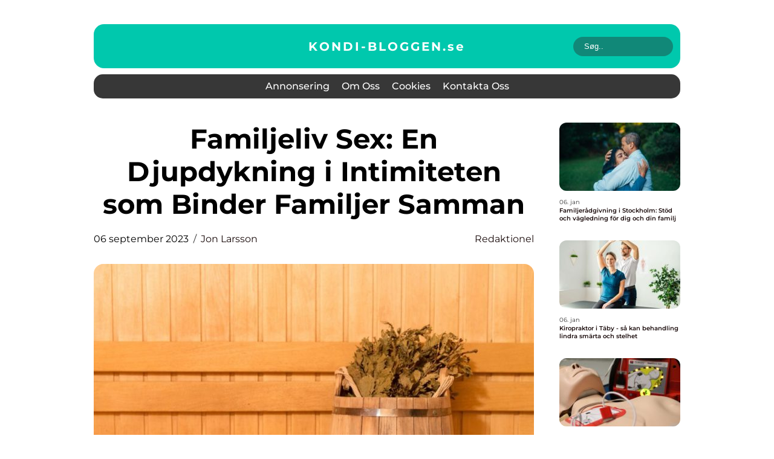

--- FILE ---
content_type: text/html; charset=UTF-8
request_url: https://kondi-bloggen.se/familjeliv-sex-en-djupdykning-i-intimiteten-som-binder-familjer-samman/
body_size: 18608
content:
<!doctype html>
<html lang="sv-SE">
<head><meta charset="UTF-8"><script >var _wpmeteor={"rdelay":2000,"elementor-animations":true,"elementor-pp":true,"v":"2.3.10"};if(navigator.userAgent.match(/MSIE|Internet Explorer/i)||navigator.userAgent.match(/Trident\/7\..*?rv:11/i)){var href=document.location.href;if(!href.match(/[?&]wpmeteordisable/)){if(href.indexOf("?")==-1){if(href.indexOf("#")==-1){document.location.href=href+"?wpmeteordisable=1"}else{document.location.href=href.replace("#","?wpmeteordisable=1#")}}else{if(href.indexOf("#")==-1){document.location.href=href+"&wpmeteordisable=1"}else{document.location.href=href.replace("#","&wpmeteordisable=1#")}}}}</script><script >!function(t){var e={};function n(r){if(e[r])return e[r].exports;var o=e[r]={i:r,l:!1,exports:{}};return t[r].call(o.exports,o,o.exports,n),o.l=!0,o.exports}n.m=t,n.c=e,n.d=function(t,e,r){n.o(t,e)||Object.defineProperty(t,e,{enumerable:!0,get:r})},n.r=function(t){"undefined"!=typeof Symbol&&Symbol.toStringTag&&Object.defineProperty(t,Symbol.toStringTag,{value:"Module"}),Object.defineProperty(t,"__esModule",{value:!0})},n.t=function(t,e){if(1&e&&(t=n(t)),8&e)return t;if(4&e&&"object"==typeof t&&t&&t.__esModule)return t;var r=Object.create(null);if(n.r(r),Object.defineProperty(r,"default",{enumerable:!0,value:t}),2&e&&"string"!=typeof t)for(var o in t)n.d(r,o,function(e){return t[e]}.bind(null,o));return r},n.n=function(t){var e=t&&t.__esModule?function(){return t.default}:function(){return t};return n.d(e,"a",e),e},n.o=function(t,e){return Object.prototype.hasOwnProperty.call(t,e)},n.p="/",n(n.s=0)}([function(t,e,n){t.exports=n(1)},function(t,e,n){"use strict";n.r(e);var r=new(function(){function t(){this.l=[]}var e=t.prototype;return e.emit=function(t,e){void 0===e&&(e=null),this.l[t]&&this.l[t].forEach((function(t){return t(e)}))},e.on=function(t,e){var n;(n=this.l)[t]||(n[t]=[]),this.l[t].push(e)},e.off=function(t,e){this.l[t]=(this.l[t]||[]).filter((function(t){return t!==e}))},t}()),o=new Date,i=document,a=function(){function t(){this.known=[]}var e=t.prototype;return e.init=function(){var t,e=this,n=!1,o=function(t){if(!n&&t&&t.fn&&!t.__wpmeteor){var r=function(e){return i.addEventListener("DOMContentLoaded",(function(n){e.bind(i)(t,n)})),this};e.known.push([t,t.fn.ready,t.fn.init.prototype.ready]),t.fn.ready=r,t.fn.init.prototype.ready=r,t.__wpmeteor=!0}return t};window.jQuery&&(t=o(window.jQuery)),Object.defineProperty(window,"jQuery",{get:function(){return t},set:function(e){return t=o(e)}}),r.on("l",(function(){return n=!0}))},e.unmock=function(){this.known.forEach((function(t){var e=t[0],n=t[1],r=t[2];e.fn.ready=n,e.fn.init.prototype.ready=r}))},t}(),c={};!function(t,e){try{var n=Object.defineProperty({},e,{get:function(){c[e]=!0}});t.addEventListener(e,null,n),t.removeEventListener(e,null,n)}catch(t){}}(window,"passive");var u=c,f=window,d=document,s=["mouseover","keydown","touchmove","touchend","wheel"],l=["mouseover","mouseout","touchstart","touchmove","touchend","click"],p="data-wpmeteor-",v=function(){function t(){}return t.prototype.init=function(t){var e=!1,n=!1,o=function t(o){e||(e=!0,s.forEach((function(e){return d.body.removeEventListener(e,t,u)})),clearTimeout(n),location.href.match(/wpmeteornopreload/)||r.emit("pre"),r.emit("fi"))},i=function(t){var e=new MouseEvent("click",{view:t.view,bubbles:!0,cancelable:!0});return Object.defineProperty(e,"target",{writable:!1,value:t.target}),e};t<1e4&&r.on("i",(function(){e||(n=setTimeout(o,t))}));var a=[],c=function(t){t.target&&"dispatchEvent"in t.target&&("click"===t.type?(t.preventDefault(),t.stopPropagation(),a.push(i(t))):"touchmove"!==t.type&&a.push(t),t.target.setAttribute(p+t.type,!0))};r.on("l",(function(){var t;for(l.forEach((function(t){return f.removeEventListener(t,c)}));t=a.shift();){var e=t.target;e.getAttribute(p+"touchstart")&&e.getAttribute(p+"touchend")&&!e.getAttribute(p+"click")?(e.getAttribute(p+"touchmove")||(e.removeAttribute(p+"touchmove"),a.push(i(t))),e.removeAttribute(p+"touchstart"),e.removeAttribute(p+"touchend")):e.removeAttribute(p+t.type),e.dispatchEvent(t)}}));d.addEventListener("DOMContentLoaded",(function t(){s.forEach((function(t){return d.body.addEventListener(t,o,u)})),l.forEach((function(t){return f.addEventListener(t,c)})),d.removeEventListener("DOMContentLoaded",t)}))},t}(),m=document,h=m.createElement("span");h.setAttribute("id","elementor-device-mode"),h.setAttribute("class","elementor-screen-only");var y=window,b=document,g=b.documentElement,w=function(t){return t.getAttribute("class")||""},E=function(t,e){return t.setAttribute("class",e)},L=function(){window.addEventListener("load",(function(){var t=(m.body.appendChild(h),getComputedStyle(h,":after").content.replace(/"/g,"")),e=Math.max(g.clientWidth||0,y.innerWidth||0),n=Math.max(g.clientHeight||0,y.innerHeight||0),o=["_animation_"+t,"animation_"+t,"_animation","_animation","animation"];Array.from(b.querySelectorAll(".elementor-invisible")).forEach((function(t){var i=t.getBoundingClientRect();if(i.top+y.scrollY<=n&&i.left+y.scrollX<e)try{var a=JSON.parse(t.getAttribute("data-settings"));if(a.trigger_source)return;for(var c,u=a._animation_delay||a.animation_delay||0,f=0;f<o.length;f++)if(a[o[f]]){o[f],c=a[o[f]];break}if(c){var d=w(t),s="none"===c?d:d+" animated "+c,l=setTimeout((function(){E(t,s.replace(/\belementor\-invisible\b/,"")),o.forEach((function(t){return delete a[t]})),t.setAttribute("data-settings",JSON.stringify(a))}),u);r.on("fi",(function(){clearTimeout(l),E(t,w(t).replace(new RegExp("\b"+c+"\b"),""))}))}}catch(t){console.error(t)}}))}))},S=document,A="querySelectorAll",O="data-in-mega_smartmenus",_="DOMContentLoaded",j="readystatechange",P="message",k=console.error;!function(t,e,n,i,c,u,f,d,s){var l,p,m=t.constructor.name+"::",h=e.constructor.name+"::",y=function(e,n){n=n||t;for(var r=0;r<this.length;r++)e.call(n,this[r],r,this)};"NodeList"in t&&!NodeList.prototype.forEach&&(NodeList.prototype.forEach=y),"HTMLCollection"in t&&!HTMLCollection.prototype.forEach&&(HTMLCollection.prototype.forEach=y),_wpmeteor["elementor-animations"]&&L(),_wpmeteor["elementor-pp"]&&function(){var t=S.createElement("div");t.innerHTML='<span class="sub-arrow --wp-meteor"><i class="fa" aria-hidden="true"></i></span>';var e=t.firstChild;S.addEventListener("DOMContentLoaded",(function(){Array.from(S[A](".pp-advanced-menu ul")).forEach((function(t){if(!t.getAttribute(O)){(t.getAttribute("class")||"").match(/\bmega\-menu\b/)&&t[A]("ul").forEach((function(t){t.setAttribute(O,!0)}));var n=function(t){for(var e=[];t=t.previousElementSibling;)e.push(t);return e}(t),r=n.filter((function(t){return t})).filter((function(t){return"A"===t.tagName})).pop();if(r||(r=n.map((function(t){return Array.from(t[A]("a"))})).filter((function(t){return t})).flat().pop()),r){var o=e.cloneNode(!0);r.appendChild(o),new MutationObserver((function(t){t.forEach((function(t){t.addedNodes.forEach((function(t){if(1===t.nodeType&&"SPAN"===t.tagName)try{r.removeChild(o)}catch(t){}}))}))})).observe(r,{childList:!0})}}}))}))}();var b,g,w=[],E=[],x={},C=!1,T=!1,M=setTimeout;var N=e[n].bind(e),R=e[i].bind(e),H=t[n].bind(t),D=t[i].bind(t);"undefined"!=typeof EventTarget&&(b=EventTarget.prototype.addEventListener,g=EventTarget.prototype.removeEventListener,N=b.bind(e),R=g.bind(e),H=b.bind(t),D=g.bind(t));var z,q=e.createElement.bind(e),B=e.__proto__.__lookupGetter__("readyState").bind(e);Object.defineProperty(e,"readyState",{get:function(){return z||B()},set:function(t){return z=t}});var Q=function(t){return E.filter((function(e,n){var r=e[0],o=(e[1],e[2]);if(!(t.indexOf(r.type)<0)){o||(o=r.target);try{for(var i=o.constructor.name+"::"+r.type,a=0;a<x[i].length;a++){if(x[i][a])if(!W[i+"::"+n+"::"+a])return!0}}catch(t){}}})).length},W={},I=function(t){E.forEach((function(n,r){var o=n[0],i=n[1],a=n[2];if(!(t.indexOf(o.type)<0)){a||(a=o.target);try{var c=a.constructor.name+"::"+o.type;if((x[c]||[]).length)for(var u=0;u<x[c].length;u++){var f=x[c][u];if(f){var d=c+"::"+r+"::"+u;if(!W[d]){W[d]=!0,e.readyState=i;try{f.hasOwnProperty("prototype")&&f.prototype.constructor!==f?f(o):f.bind(a)(o)}catch(t){k(t,f)}}}}}catch(t){k(t)}}}))};N(_,(function(t){E.push([t,e.readyState,e])})),N(j,(function(t){E.push([t,e.readyState,e])})),H(_,(function(n){E.push([n,e.readyState,t])})),H(d,(function(n){E.push([n,e.readyState,t]),G||I([_,j,P,d])}));var J=function(n){E.push([n,e.readyState,t])};H(P,J),r.on("fi",(function(){T=!0,G=!0,e.readyState="loading",M(X)}));H(d,(function t(){C=!0,T&&!G&&(e.readyState="loading",M(X)),D(d,t)})),(new v).init(_wpmeteor.rdelay);var F=new a;F.init();var G=!1,X=function n(){var o=w.shift();if(o)if(o[c]("data-src"))o.hasAttribute("data-async")?(U(o),M(n)):U(o,n);else if("javascript/blocked"==o.type)U(o),M(n);else if(o.hasAttribute("data-wpmeteor-onload")){var i=o[c]("data-wpmeteor-onload");try{new Function(i).call(o)}catch(t){k(t)}M(n)}else M(n);else if(Q([_,j,P]))I([_,j,P]),M(n);else if(T&&C)if(Q([d,P]))I([d,P]),M(n);else{if(t.RocketLazyLoadScripts)try{RocketLazyLoadScripts.run()}catch(t){k(t)}e.readyState="complete",D(P,J),(x[m+"message"]||[]).forEach((function(t){H(P,t)})),F.unmock(),Z=N,$=R,nt=H,rt=D,G=!1,setTimeout((function(){return r.emit("l")}))}else G=!1},Y=function(t){for(var n=e.createElement("SCRIPT"),r=t.attributes,o=r.length-1;o>=0;o--)n.setAttribute(r[o].name,r[o].value);return n.bypass=!0,n.type=t.hasAttribute("data-wpmeteor-module")?"module":"text/javascript",(t.text||"").match(/^\s*class RocketLazyLoadScripts/)?n.text=t.text.replace(/^\s*class RocketLazyLoadScripts/,"window.RocketLazyLoadScripts=class").replace("RocketLazyLoadScripts.run();",""):n.text=t.text,n[f]("data-wpmeteor-after"),n},K=function(t,e){var n=t.parentNode;n&&n.replaceChild(e,t)},U=function(t,e){if(t[c]("data-src")){var r=Y(t),o=b?b.bind(r):r[n].bind(r);if(e){var i=function(){return M(e)};o(d,i),o(s,i)}r.src=t[c]("data-src"),r[f]("data-src"),K(t,r)}else"javascript/blocked"===t.type?K(t,Y(t)):onLoad&&onLoad()},V=function(t,e){var n=(x[t]||[]).indexOf(e);if(n>=0)return x[t][n]=void 0,!0},Z=function(t,e){if(e&&(t===_||t===j)){var n=h+t;return x[n]=x[n]||[],void x[n].push(e)}for(var r=arguments.length,o=new Array(r>2?r-2:0),i=2;i<r;i++)o[i-2]=arguments[i];return N.apply(void 0,[t,e].concat(o))},$=function(t,e){t===_&&V(h+t,e);return R(t,e)};Object.defineProperties(e,((l={})[n]={get:function(){return Z},set:function(){return Z}},l[i]={get:function(){return $},set:function(){return $}},l)),r.on("pre",(function(){return w.forEach((function(t){var n=t[c]("data-src");if(n){var r=q("link");r.rel="pre"+d,r.as="script",r.href=n,r.crossorigin=!0,e.head.appendChild(r)}}))})),N(_,(function(){e.querySelectorAll("script[data-wpmeteor-after]").forEach((function(t){return w.push(t)}));var t=["link"].map((function(t){return t+"[data-wpmeteor-onload]"})).join(",");e.querySelectorAll(t).forEach((function(t){return w.push(t)}))}));var tt=function(t){if(e.currentScript)try{var n=e.currentScript.parentElement,r=e.currentScript.nextSibling,i=document.createElement("div");i.innerHTML=t,Array.from(i.childNodes).forEach((function(t){"SCRIPT"===t.nodeName?n.insertBefore(Y(t),r):n.insertBefore(t,r)}))}catch(t){console.error(t)}else k((new Date-o)/1e3,"document.currentScript not set",t)},et=function(t){return tt(t+"\n")};Object.defineProperties(e,{write:{get:function(){return tt},set:function(t){return tt=t}},writeln:{get:function(){return et},set:function(t){return et=t}}});var nt=function(t,e){if(e&&(t===d||t===_||t===P)){var n=t===_?h+t:m+t;return x[n]=x[n]||[],void x[n].push(e)}for(var r=arguments.length,o=new Array(r>2?r-2:0),i=2;i<r;i++)o[i-2]=arguments[i];return H.apply(void 0,[t,e].concat(o))},rt=function(t,e){t===d&&V(t===_?h+t:m+t,e);return D(t,e)};Object.defineProperties(t,((p={})[n]={get:function(){return nt},set:function(){return nt}},p[i]={get:function(){return rt},set:function(){return rt}},p));var ot=function(t){var e;return{get:function(){return e},set:function(n){return e&&V(t,n),x[t]=x[t]||[],x[t].push(n),e=n}}},it=ot(m+d);Object.defineProperty(t,"onload",it),N(_,(function(){Object.defineProperty(e.body,"onload",it)})),Object.defineProperty(e,"onreadystatechange",ot(h+j)),Object.defineProperty(t,"onmessage",ot(m+P));var at=1,ct=function(){--at||r.emit("i")};H(d,(function t(){M((function(){e.querySelectorAll("img").forEach((function(t){if(!t.complete&&(t.currentSrc||t.src)&&"lazy"==!(t.loading||"").toLowerCase()||(r=t.getBoundingClientRect(),o=window.innerHeight||document.documentElement.clientHeight,i=window.innerWidth||document.documentElement.clientWidth,r.top>=-1*o*1&&r.left>=-1*i*1&&r.bottom<=2*o&&r.right<=2*i)){var e=new Image;e[n](d,ct),e[n](s,ct),e.src=t.currentSrc||t.src,at++}var r,o,i})),ct()})),D(d,t)}));var ut=Object.defineProperty;Object.defineProperty=function(n,r,o){return n===t&&["jQuery","onload"].indexOf(r)>=0||(n===e||n===e.body)&&["readyState","write"].indexOf(r)>=0?n:ut(n,r,o)},Object.defineProperties=function(t,e){for(var n in e)Object.defineProperty(t,n,e[n]);return t}}(window,document,"addEventListener","removeEventListener","getAttribute",0,"removeAttribute","load","error")}]);
</script>
    
    <meta name="viewport" content="width=device-width, initial-scale=1">

    <link rel="apple-touch-icon" sizes="180x180" href="https://kondi-bloggen.se/wp-content/themes/klikko6_d_04_06_2025/dest/images/favicon.png">
    <link rel="icon" type="image/png" sizes="32x32" href="https://kondi-bloggen.se/wp-content/themes/klikko6_d_04_06_2025/dest/images/favicon.png">
    <link rel="icon" type="image/png" sizes="16x16" href="https://kondi-bloggen.se/wp-content/themes/klikko6_d_04_06_2025/dest/images/favicon.png">
    <link href="https://kondi-bloggen.se/wp-content/themes/klikko6_d_04_06_2025/dest/fonts/fonts.css" rel="stylesheet">
            <title>Familjeliv Sex: En Djupdykning i Intimiteten som Binder Familjer Samman</title>
    <meta name='robots' content='index, follow' />
	<style>img:is([sizes="auto" i], [sizes^="auto," i]) { contain-intrinsic-size: 3000px 1500px }</style>
	
	<!-- This site is optimized with the Yoast SEO plugin v25.3.1 - https://yoast.com/wordpress/plugins/seo/ -->
	<meta name="description" content="Upptäck olika typer av familjeliv-sex, kvantitativa mätningar och historisk genomgång för att få en djupare förståelse och öppna upp möjligheter att stärka relationer inom familjen. Lär dig mer om denna intima och personliga aspekt av familjelivet i vår högkvalitativa artikel." />
	<link rel="canonical" href="https://kondi-bloggen.se/familjeliv-sex-en-djupdykning-i-intimiteten-som-binder-familjer-samman/" />
	<meta property="og:locale" content="sv_SE" />
	<meta property="og:type" content="article" />
	<meta property="og:title" content="Utforska olika aspekter av familjeliv-sex för att berika ditt familjeliv" />
	<meta property="og:description" content="Upptäck olika typer av familjeliv-sex, kvantitativa mätningar och historisk genomgång för att få en djupare förståelse och öppna upp möjligheter att stärka relationer inom familjen. Lär dig mer om denna intima och personliga aspekt av familjelivet i vår högkvalitativa artikel." />
	<meta property="og:url" content="https://kondi-bloggen.se/familjeliv-sex-en-djupdykning-i-intimiteten-som-binder-familjer-samman/" />
	<meta property="og:site_name" content="Kondi-bloggen | Träning och hälsa" />
	<meta property="article:published_time" content="2023-09-06T03:53:09+00:00" />
	<meta property="article:modified_time" content="2025-08-25T07:07:45+00:00" />
	<meta property="og:image" content="https://kondi-bloggen.se/wp-content/uploads/2023/09/pixabay-6761319-2.jpeg" />
	<meta property="og:image:width" content="1000" />
	<meta property="og:image:height" content="666" />
	<meta property="og:image:type" content="image/jpeg" />
	<meta name="author" content="Jon Larsson" />
	<meta name="twitter:card" content="summary_large_image" />
	<script type="application/ld+json" class="yoast-schema-graph">{"@context":"https://schema.org","@graph":[{"@type":"WebPage","@id":"https://kondi-bloggen.se/familjeliv-sex-en-djupdykning-i-intimiteten-som-binder-familjer-samman/","url":"https://kondi-bloggen.se/familjeliv-sex-en-djupdykning-i-intimiteten-som-binder-familjer-samman/","name":"Utforska olika aspekter av familjeliv-sex för att berika ditt familjeliv","isPartOf":{"@id":"https://kondi-bloggen.se/#website"},"primaryImageOfPage":{"@id":"https://kondi-bloggen.se/familjeliv-sex-en-djupdykning-i-intimiteten-som-binder-familjer-samman/#primaryimage"},"image":{"@id":"https://kondi-bloggen.se/familjeliv-sex-en-djupdykning-i-intimiteten-som-binder-familjer-samman/#primaryimage"},"thumbnailUrl":"https://kondi-bloggen.se/wp-content/uploads/2023/09/pixabay-6761319-2.jpeg","datePublished":"2023-09-06T03:53:09+00:00","dateModified":"2025-08-25T07:07:45+00:00","author":{"@id":"https://kondi-bloggen.se/#/schema/person/a74d51c597c7899dcb107b946622f116"},"description":"Upptäck olika typer av familjeliv-sex, kvantitativa mätningar och historisk genomgång för att få en djupare förståelse och öppna upp möjligheter att stärka relationer inom familjen. Lär dig mer om denna intima och personliga aspekt av familjelivet i vår högkvalitativa artikel.","breadcrumb":{"@id":"https://kondi-bloggen.se/familjeliv-sex-en-djupdykning-i-intimiteten-som-binder-familjer-samman/#breadcrumb"},"inLanguage":"sv-SE","potentialAction":[{"@type":"ReadAction","target":["https://kondi-bloggen.se/familjeliv-sex-en-djupdykning-i-intimiteten-som-binder-familjer-samman/"]}]},{"@type":"ImageObject","inLanguage":"sv-SE","@id":"https://kondi-bloggen.se/familjeliv-sex-en-djupdykning-i-intimiteten-som-binder-familjer-samman/#primaryimage","url":"https://kondi-bloggen.se/wp-content/uploads/2023/09/pixabay-6761319-2.jpeg","contentUrl":"https://kondi-bloggen.se/wp-content/uploads/2023/09/pixabay-6761319-2.jpeg","width":1000,"height":666},{"@type":"BreadcrumbList","@id":"https://kondi-bloggen.se/familjeliv-sex-en-djupdykning-i-intimiteten-som-binder-familjer-samman/#breadcrumb","itemListElement":[{"@type":"ListItem","position":1,"name":"Hem","item":"https://kondi-bloggen.se/"},{"@type":"ListItem","position":2,"name":"Familjeliv Sex: En Djupdykning i Intimiteten som Binder Familjer Samman"}]},{"@type":"WebSite","@id":"https://kondi-bloggen.se/#website","url":"https://kondi-bloggen.se/","name":"Kondi-bloggen | Träning och hälsa","description":"Få tips och råd för en bättre kondition och hälsa på Kondi-bloggen","potentialAction":[{"@type":"SearchAction","target":{"@type":"EntryPoint","urlTemplate":"https://kondi-bloggen.se/?s={search_term_string}"},"query-input":{"@type":"PropertyValueSpecification","valueRequired":true,"valueName":"search_term_string"}}],"inLanguage":"sv-SE"},{"@type":"Person","@id":"https://kondi-bloggen.se/#/schema/person/a74d51c597c7899dcb107b946622f116","name":"Jon Larsson","image":{"@type":"ImageObject","inLanguage":"sv-SE","@id":"https://kondi-bloggen.se/#/schema/person/image/","url":"https://secure.gravatar.com/avatar/442767371d6e0d6f685c65723e33166bcb4ab358858ba655601faf5e5294f5c6?s=96&d=mm&r=g","contentUrl":"https://secure.gravatar.com/avatar/442767371d6e0d6f685c65723e33166bcb4ab358858ba655601faf5e5294f5c6?s=96&d=mm&r=g","caption":"Jon Larsson"},"url":"https://kondi-bloggen.se/author/jon_larsson/"}]}</script>
	<!-- / Yoast SEO plugin. -->


<script  data-wpmeteor-after="REORDER" type="javascript/blocked">
/* <![CDATA[ */
window._wpemojiSettings = {"baseUrl":"https:\/\/s.w.org\/images\/core\/emoji\/16.0.1\/72x72\/","ext":".png","svgUrl":"https:\/\/s.w.org\/images\/core\/emoji\/16.0.1\/svg\/","svgExt":".svg","source":{"concatemoji":"https:\/\/kondi-bloggen.se\/wp-includes\/js\/wp-emoji-release.min.js?ver=6.8.3"}};
/*! This file is auto-generated */
!function(s,n){var o,i,e;function c(e){try{var t={supportTests:e,timestamp:(new Date).valueOf()};sessionStorage.setItem(o,JSON.stringify(t))}catch(e){}}function p(e,t,n){e.clearRect(0,0,e.canvas.width,e.canvas.height),e.fillText(t,0,0);var t=new Uint32Array(e.getImageData(0,0,e.canvas.width,e.canvas.height).data),a=(e.clearRect(0,0,e.canvas.width,e.canvas.height),e.fillText(n,0,0),new Uint32Array(e.getImageData(0,0,e.canvas.width,e.canvas.height).data));return t.every(function(e,t){return e===a[t]})}function u(e,t){e.clearRect(0,0,e.canvas.width,e.canvas.height),e.fillText(t,0,0);for(var n=e.getImageData(16,16,1,1),a=0;a<n.data.length;a++)if(0!==n.data[a])return!1;return!0}function f(e,t,n,a){switch(t){case"flag":return n(e,"\ud83c\udff3\ufe0f\u200d\u26a7\ufe0f","\ud83c\udff3\ufe0f\u200b\u26a7\ufe0f")?!1:!n(e,"\ud83c\udde8\ud83c\uddf6","\ud83c\udde8\u200b\ud83c\uddf6")&&!n(e,"\ud83c\udff4\udb40\udc67\udb40\udc62\udb40\udc65\udb40\udc6e\udb40\udc67\udb40\udc7f","\ud83c\udff4\u200b\udb40\udc67\u200b\udb40\udc62\u200b\udb40\udc65\u200b\udb40\udc6e\u200b\udb40\udc67\u200b\udb40\udc7f");case"emoji":return!a(e,"\ud83e\udedf")}return!1}function g(e,t,n,a){var r="undefined"!=typeof WorkerGlobalScope&&self instanceof WorkerGlobalScope?new OffscreenCanvas(300,150):s.createElement("canvas"),o=r.getContext("2d",{willReadFrequently:!0}),i=(o.textBaseline="top",o.font="600 32px Arial",{});return e.forEach(function(e){i[e]=t(o,e,n,a)}),i}function t(e){var t=s.createElement("script");t.src=e,t.defer=!0,s.head.appendChild(t)}"undefined"!=typeof Promise&&(o="wpEmojiSettingsSupports",i=["flag","emoji"],n.supports={everything:!0,everythingExceptFlag:!0},e=new Promise(function(e){s.addEventListener("DOMContentLoaded",e,{once:!0})}),new Promise(function(t){var n=function(){try{var e=JSON.parse(sessionStorage.getItem(o));if("object"==typeof e&&"number"==typeof e.timestamp&&(new Date).valueOf()<e.timestamp+604800&&"object"==typeof e.supportTests)return e.supportTests}catch(e){}return null}();if(!n){if("undefined"!=typeof Worker&&"undefined"!=typeof OffscreenCanvas&&"undefined"!=typeof URL&&URL.createObjectURL&&"undefined"!=typeof Blob)try{var e="postMessage("+g.toString()+"("+[JSON.stringify(i),f.toString(),p.toString(),u.toString()].join(",")+"));",a=new Blob([e],{type:"text/javascript"}),r=new Worker(URL.createObjectURL(a),{name:"wpTestEmojiSupports"});return void(r.onmessage=function(e){c(n=e.data),r.terminate(),t(n)})}catch(e){}c(n=g(i,f,p,u))}t(n)}).then(function(e){for(var t in e)n.supports[t]=e[t],n.supports.everything=n.supports.everything&&n.supports[t],"flag"!==t&&(n.supports.everythingExceptFlag=n.supports.everythingExceptFlag&&n.supports[t]);n.supports.everythingExceptFlag=n.supports.everythingExceptFlag&&!n.supports.flag,n.DOMReady=!1,n.readyCallback=function(){n.DOMReady=!0}}).then(function(){return e}).then(function(){var e;n.supports.everything||(n.readyCallback(),(e=n.source||{}).concatemoji?t(e.concatemoji):e.wpemoji&&e.twemoji&&(t(e.twemoji),t(e.wpemoji)))}))}((window,document),window._wpemojiSettings);
/* ]]> */
</script>
<style id='wp-emoji-styles-inline-css' type='text/css'>

	img.wp-smiley, img.emoji {
		display: inline !important;
		border: none !important;
		box-shadow: none !important;
		height: 1em !important;
		width: 1em !important;
		margin: 0 0.07em !important;
		vertical-align: -0.1em !important;
		background: none !important;
		padding: 0 !important;
	}
</style>
<link rel='stylesheet' id='wp-block-library-css' href='https://kondi-bloggen.se/wp-includes/css/dist/block-library/style.min.css?ver=6.8.3' type='text/css' media='all' />
<style id='classic-theme-styles-inline-css' type='text/css'>
/*! This file is auto-generated */
.wp-block-button__link{color:#fff;background-color:#32373c;border-radius:9999px;box-shadow:none;text-decoration:none;padding:calc(.667em + 2px) calc(1.333em + 2px);font-size:1.125em}.wp-block-file__button{background:#32373c;color:#fff;text-decoration:none}
</style>
<style id='global-styles-inline-css' type='text/css'>
:root{--wp--preset--aspect-ratio--square: 1;--wp--preset--aspect-ratio--4-3: 4/3;--wp--preset--aspect-ratio--3-4: 3/4;--wp--preset--aspect-ratio--3-2: 3/2;--wp--preset--aspect-ratio--2-3: 2/3;--wp--preset--aspect-ratio--16-9: 16/9;--wp--preset--aspect-ratio--9-16: 9/16;--wp--preset--color--black: #000000;--wp--preset--color--cyan-bluish-gray: #abb8c3;--wp--preset--color--white: #ffffff;--wp--preset--color--pale-pink: #f78da7;--wp--preset--color--vivid-red: #cf2e2e;--wp--preset--color--luminous-vivid-orange: #ff6900;--wp--preset--color--luminous-vivid-amber: #fcb900;--wp--preset--color--light-green-cyan: #7bdcb5;--wp--preset--color--vivid-green-cyan: #00d084;--wp--preset--color--pale-cyan-blue: #8ed1fc;--wp--preset--color--vivid-cyan-blue: #0693e3;--wp--preset--color--vivid-purple: #9b51e0;--wp--preset--gradient--vivid-cyan-blue-to-vivid-purple: linear-gradient(135deg,rgba(6,147,227,1) 0%,rgb(155,81,224) 100%);--wp--preset--gradient--light-green-cyan-to-vivid-green-cyan: linear-gradient(135deg,rgb(122,220,180) 0%,rgb(0,208,130) 100%);--wp--preset--gradient--luminous-vivid-amber-to-luminous-vivid-orange: linear-gradient(135deg,rgba(252,185,0,1) 0%,rgba(255,105,0,1) 100%);--wp--preset--gradient--luminous-vivid-orange-to-vivid-red: linear-gradient(135deg,rgba(255,105,0,1) 0%,rgb(207,46,46) 100%);--wp--preset--gradient--very-light-gray-to-cyan-bluish-gray: linear-gradient(135deg,rgb(238,238,238) 0%,rgb(169,184,195) 100%);--wp--preset--gradient--cool-to-warm-spectrum: linear-gradient(135deg,rgb(74,234,220) 0%,rgb(151,120,209) 20%,rgb(207,42,186) 40%,rgb(238,44,130) 60%,rgb(251,105,98) 80%,rgb(254,248,76) 100%);--wp--preset--gradient--blush-light-purple: linear-gradient(135deg,rgb(255,206,236) 0%,rgb(152,150,240) 100%);--wp--preset--gradient--blush-bordeaux: linear-gradient(135deg,rgb(254,205,165) 0%,rgb(254,45,45) 50%,rgb(107,0,62) 100%);--wp--preset--gradient--luminous-dusk: linear-gradient(135deg,rgb(255,203,112) 0%,rgb(199,81,192) 50%,rgb(65,88,208) 100%);--wp--preset--gradient--pale-ocean: linear-gradient(135deg,rgb(255,245,203) 0%,rgb(182,227,212) 50%,rgb(51,167,181) 100%);--wp--preset--gradient--electric-grass: linear-gradient(135deg,rgb(202,248,128) 0%,rgb(113,206,126) 100%);--wp--preset--gradient--midnight: linear-gradient(135deg,rgb(2,3,129) 0%,rgb(40,116,252) 100%);--wp--preset--font-size--small: 13px;--wp--preset--font-size--medium: 20px;--wp--preset--font-size--large: 36px;--wp--preset--font-size--x-large: 42px;--wp--preset--spacing--20: 0.44rem;--wp--preset--spacing--30: 0.67rem;--wp--preset--spacing--40: 1rem;--wp--preset--spacing--50: 1.5rem;--wp--preset--spacing--60: 2.25rem;--wp--preset--spacing--70: 3.38rem;--wp--preset--spacing--80: 5.06rem;--wp--preset--shadow--natural: 6px 6px 9px rgba(0, 0, 0, 0.2);--wp--preset--shadow--deep: 12px 12px 50px rgba(0, 0, 0, 0.4);--wp--preset--shadow--sharp: 6px 6px 0px rgba(0, 0, 0, 0.2);--wp--preset--shadow--outlined: 6px 6px 0px -3px rgba(255, 255, 255, 1), 6px 6px rgba(0, 0, 0, 1);--wp--preset--shadow--crisp: 6px 6px 0px rgba(0, 0, 0, 1);}:where(.is-layout-flex){gap: 0.5em;}:where(.is-layout-grid){gap: 0.5em;}body .is-layout-flex{display: flex;}.is-layout-flex{flex-wrap: wrap;align-items: center;}.is-layout-flex > :is(*, div){margin: 0;}body .is-layout-grid{display: grid;}.is-layout-grid > :is(*, div){margin: 0;}:where(.wp-block-columns.is-layout-flex){gap: 2em;}:where(.wp-block-columns.is-layout-grid){gap: 2em;}:where(.wp-block-post-template.is-layout-flex){gap: 1.25em;}:where(.wp-block-post-template.is-layout-grid){gap: 1.25em;}.has-black-color{color: var(--wp--preset--color--black) !important;}.has-cyan-bluish-gray-color{color: var(--wp--preset--color--cyan-bluish-gray) !important;}.has-white-color{color: var(--wp--preset--color--white) !important;}.has-pale-pink-color{color: var(--wp--preset--color--pale-pink) !important;}.has-vivid-red-color{color: var(--wp--preset--color--vivid-red) !important;}.has-luminous-vivid-orange-color{color: var(--wp--preset--color--luminous-vivid-orange) !important;}.has-luminous-vivid-amber-color{color: var(--wp--preset--color--luminous-vivid-amber) !important;}.has-light-green-cyan-color{color: var(--wp--preset--color--light-green-cyan) !important;}.has-vivid-green-cyan-color{color: var(--wp--preset--color--vivid-green-cyan) !important;}.has-pale-cyan-blue-color{color: var(--wp--preset--color--pale-cyan-blue) !important;}.has-vivid-cyan-blue-color{color: var(--wp--preset--color--vivid-cyan-blue) !important;}.has-vivid-purple-color{color: var(--wp--preset--color--vivid-purple) !important;}.has-black-background-color{background-color: var(--wp--preset--color--black) !important;}.has-cyan-bluish-gray-background-color{background-color: var(--wp--preset--color--cyan-bluish-gray) !important;}.has-white-background-color{background-color: var(--wp--preset--color--white) !important;}.has-pale-pink-background-color{background-color: var(--wp--preset--color--pale-pink) !important;}.has-vivid-red-background-color{background-color: var(--wp--preset--color--vivid-red) !important;}.has-luminous-vivid-orange-background-color{background-color: var(--wp--preset--color--luminous-vivid-orange) !important;}.has-luminous-vivid-amber-background-color{background-color: var(--wp--preset--color--luminous-vivid-amber) !important;}.has-light-green-cyan-background-color{background-color: var(--wp--preset--color--light-green-cyan) !important;}.has-vivid-green-cyan-background-color{background-color: var(--wp--preset--color--vivid-green-cyan) !important;}.has-pale-cyan-blue-background-color{background-color: var(--wp--preset--color--pale-cyan-blue) !important;}.has-vivid-cyan-blue-background-color{background-color: var(--wp--preset--color--vivid-cyan-blue) !important;}.has-vivid-purple-background-color{background-color: var(--wp--preset--color--vivid-purple) !important;}.has-black-border-color{border-color: var(--wp--preset--color--black) !important;}.has-cyan-bluish-gray-border-color{border-color: var(--wp--preset--color--cyan-bluish-gray) !important;}.has-white-border-color{border-color: var(--wp--preset--color--white) !important;}.has-pale-pink-border-color{border-color: var(--wp--preset--color--pale-pink) !important;}.has-vivid-red-border-color{border-color: var(--wp--preset--color--vivid-red) !important;}.has-luminous-vivid-orange-border-color{border-color: var(--wp--preset--color--luminous-vivid-orange) !important;}.has-luminous-vivid-amber-border-color{border-color: var(--wp--preset--color--luminous-vivid-amber) !important;}.has-light-green-cyan-border-color{border-color: var(--wp--preset--color--light-green-cyan) !important;}.has-vivid-green-cyan-border-color{border-color: var(--wp--preset--color--vivid-green-cyan) !important;}.has-pale-cyan-blue-border-color{border-color: var(--wp--preset--color--pale-cyan-blue) !important;}.has-vivid-cyan-blue-border-color{border-color: var(--wp--preset--color--vivid-cyan-blue) !important;}.has-vivid-purple-border-color{border-color: var(--wp--preset--color--vivid-purple) !important;}.has-vivid-cyan-blue-to-vivid-purple-gradient-background{background: var(--wp--preset--gradient--vivid-cyan-blue-to-vivid-purple) !important;}.has-light-green-cyan-to-vivid-green-cyan-gradient-background{background: var(--wp--preset--gradient--light-green-cyan-to-vivid-green-cyan) !important;}.has-luminous-vivid-amber-to-luminous-vivid-orange-gradient-background{background: var(--wp--preset--gradient--luminous-vivid-amber-to-luminous-vivid-orange) !important;}.has-luminous-vivid-orange-to-vivid-red-gradient-background{background: var(--wp--preset--gradient--luminous-vivid-orange-to-vivid-red) !important;}.has-very-light-gray-to-cyan-bluish-gray-gradient-background{background: var(--wp--preset--gradient--very-light-gray-to-cyan-bluish-gray) !important;}.has-cool-to-warm-spectrum-gradient-background{background: var(--wp--preset--gradient--cool-to-warm-spectrum) !important;}.has-blush-light-purple-gradient-background{background: var(--wp--preset--gradient--blush-light-purple) !important;}.has-blush-bordeaux-gradient-background{background: var(--wp--preset--gradient--blush-bordeaux) !important;}.has-luminous-dusk-gradient-background{background: var(--wp--preset--gradient--luminous-dusk) !important;}.has-pale-ocean-gradient-background{background: var(--wp--preset--gradient--pale-ocean) !important;}.has-electric-grass-gradient-background{background: var(--wp--preset--gradient--electric-grass) !important;}.has-midnight-gradient-background{background: var(--wp--preset--gradient--midnight) !important;}.has-small-font-size{font-size: var(--wp--preset--font-size--small) !important;}.has-medium-font-size{font-size: var(--wp--preset--font-size--medium) !important;}.has-large-font-size{font-size: var(--wp--preset--font-size--large) !important;}.has-x-large-font-size{font-size: var(--wp--preset--font-size--x-large) !important;}
:where(.wp-block-post-template.is-layout-flex){gap: 1.25em;}:where(.wp-block-post-template.is-layout-grid){gap: 1.25em;}
:where(.wp-block-columns.is-layout-flex){gap: 2em;}:where(.wp-block-columns.is-layout-grid){gap: 2em;}
:root :where(.wp-block-pullquote){font-size: 1.5em;line-height: 1.6;}
</style>
<link rel='stylesheet' id='theme-a-style-css' href='https://kondi-bloggen.se/wp-content/themes/klikko6_d_04_06_2025/style.css?ver=6.8.3' type='text/css' media='all' />
<link rel='stylesheet' id='main-style-css' href='https://kondi-bloggen.se/wp-content/themes/klikko6_d_04_06_2025/dest/css/app.css?ver=6.8.3' type='text/css' media='all' />
<link rel='stylesheet' id='owl-carousel-css' href='https://kondi-bloggen.se/wp-content/themes/klikko6_d_04_06_2025/dest/css/owl.carousel.min.css?ver=1769614295' type='text/css' media='all' />
<script  data-wpmeteor-after="REORDER" type="javascript/blocked" data-src="https://kondi-bloggen.se/wp-includes/js/jquery/jquery.min.js?ver=3.7.1" id="jquery-core-js"></script>
<script  data-wpmeteor-after="REORDER" type="javascript/blocked" data-src="https://kondi-bloggen.se/wp-includes/js/jquery/jquery-migrate.min.js?ver=3.4.1" id="jquery-migrate-js"></script>
<link rel="https://api.w.org/" href="https://kondi-bloggen.se/wp-json/" /><link rel="alternate" title="JSON" type="application/json" href="https://kondi-bloggen.se/wp-json/wp/v2/posts/2813" /><link rel="EditURI" type="application/rsd+xml" title="RSD" href="https://kondi-bloggen.se/xmlrpc.php?rsd" />
<meta name="generator" content="WordPress 6.8.3" />
<link rel='shortlink' href='https://kondi-bloggen.se/?p=2813' />
<link rel="alternate" title="oEmbed (JSON)" type="application/json+oembed" href="https://kondi-bloggen.se/wp-json/oembed/1.0/embed?url=https%3A%2F%2Fkondi-bloggen.se%2Ffamiljeliv-sex-en-djupdykning-i-intimiteten-som-binder-familjer-samman%2F" />
<link rel="alternate" title="oEmbed (XML)" type="text/xml+oembed" href="https://kondi-bloggen.se/wp-json/oembed/1.0/embed?url=https%3A%2F%2Fkondi-bloggen.se%2Ffamiljeliv-sex-en-djupdykning-i-intimiteten-som-binder-familjer-samman%2F&#038;format=xml" />

    <script type="application/ld+json">
        {
          "@context": "https://schema.org",
          "@type": "NewsArticle",
          "mainEntityOfPage": {
            "@type": "WebPage",
            "@id": "https://kondi-bloggen.se/familjeliv-sex-en-djupdykning-i-intimiteten-som-binder-familjer-samman/"
          },
          "headline": "Familjeliv Sex: En Djupdykning i Intimiteten som Binder Familjer Samman",
          "image": "https://kondi-bloggen.se/wp-content/uploads/2023/09/pixabay-6761319-2.jpeg",
          "datePublished": "2023-09-06T05:53:09+02:00",
          "dateModified":  "2025-08-25T09:07:45+02:00",
          "author": {
            "@type": "Person",
            "name": "Jon Larsson"
          },
          "publisher": {
             "@type": "Organization",
             "name": "Kondi-bloggen | Träning och hälsa",
             "logo": {
                "@type": "ImageObject",
                "url": "https://kondi-bloggen.se/wp-content/themes/klikko6_d_04_06_2025/dest/images/favicon.png"
             }
          }
        }
    </script>

    <link rel="icon" href="https://kondi-bloggen.se/wp-content/uploads/2019/10/Fav_ico.png" sizes="32x32" />
<link rel="icon" href="https://kondi-bloggen.se/wp-content/uploads/2019/10/Fav_ico.png" sizes="192x192" />
<link rel="apple-touch-icon" href="https://kondi-bloggen.se/wp-content/uploads/2019/10/Fav_ico.png" />
<meta name="msapplication-TileImage" content="https://kondi-bloggen.se/wp-content/uploads/2019/10/Fav_ico.png" />
</head>

<body class="wp-singular post-template-default single single-post postid-2813 single-format-standard wp-theme-klikko6_d_04_06_2025">
<main>
    <div class="dc-top-banner">
        <div id="HeaderWideBanner970" class="dc-banner dc-wide-banner"></div>    </div>
    <div class="dc-main-wrapper">
        <div class="dc-left-banner-block">
            <div id="LeftSidebarScrollBanner300" class="dc-banner"></div>        </div>
        <div class="dc-section-body">
            <header class="dc-header-block">
                <div class="dc-max-width-content dc-container-fluid">
                    <div class="dc-header-top">
                        <a href="https://kondi-bloggen.se" class="dc-header-logo">
                            <span class="dc-site-name">
                                kondi-bloggen.<span>se</span>                            </span>
                        </a>
                        <form class="dc-search-form" method="get" action="https://kondi-bloggen.se/">
                            <input class="dc-search-form__input" placeholder="Søg.." type="search" value="" name="s">
                            <input class="dc-search-form__submit" type="submit" value="">
                        </form>
                    </div>
                    <div class="dc-header-block__wrapper">
                        <div id="dc-burger-nav" class="dc-nav__burger">
                            <i class="dc-burger-item"></i>
                            <i class="dc-burger-item"></i>
                            <i class="dc-burger-item"></i>
                            <div class="dc-burger-name">
                                Menu                            </div>
                        </div>

                        <form class="dc-search-form" method="get" action="https://kondi-bloggen.se/">
                            <input class="dc-search-form__input" placeholder="Søg.." type="search" value="" name="s">
                            <input class="dc-search-form__submit" type="submit" value="">
                        </form>

                        <div class="dc-header-nav">
                            <div class="menu-klikko-main-menu-container"><ul id="menu-klikko-main-menu" class="menu"><li id="menu-item-3424" class="menu-item menu-item-type-post_type menu-item-object-page menu-item-3424"><a href="https://kondi-bloggen.se/annonsering/">Annonsering</a></li>
<li id="menu-item-3425" class="menu-item menu-item-type-post_type menu-item-object-page menu-item-3425"><a href="https://kondi-bloggen.se/om-oss/">Om oss</a></li>
<li id="menu-item-3426" class="menu-item menu-item-type-post_type menu-item-object-page menu-item-privacy-policy menu-item-3426"><a rel="privacy-policy" href="https://kondi-bloggen.se/cookies/">Cookies</a></li>
<li id="menu-item-3427" class="menu-item menu-item-type-post_type menu-item-object-page menu-item-3427"><a href="https://kondi-bloggen.se/kontakta-oss/">Kontakta oss</a></li>
</ul></div>
                            <div class="dc-header-nav__close">
                                <span></span>
                                <span></span>
                            </div>
                        </div>
                    </div>
                </div>
            </header>

    <div class="dc-single-blog">
        <section class="dc-main-content">
            <div class="dc-main-block">
                <div class="dc-hero-content">
                    <h1>Familjeliv Sex: En Djupdykning i Intimiteten som Binder Familjer Samman</h1>
                                        <div class="dc-card-info">
                        <div class="dc-card-date">
                            06 september 2023                        </div>
                        <div class="dc-card-author">
                            <a href="https://kondi-bloggen.se/author/jon_larsson/">Jon Larsson</a>                        </div>
                                                    <div class="dc-card-categories">
                                <a href="https://kondi-bloggen.se/category/redaktionel/" rel="tag">redaktionel</a>                            </div>
                                            </div>
                                            <div class="dc-main-content__image">
                            <img width="728" height="496" src="https://kondi-bloggen.se/wp-content/uploads/2023/09/pixabay-6761319-2-728x496.jpeg" class="attachment-front-large size-front-large" alt="" decoding="async" fetchpriority="high" />                        </div>
                                                            <div class="dc-main-content__text">
                        <p>Familjeliv Sex &#8211; En Djupdykning i Intimiteten som Binder Familjer Samman</p>
<h2>Introduktion:</h2>
<p>Att utforska den intima relationen mellan familjemedlemmar är ett ämne som länge har varit omgärdat av tabun och tystnad. I denna artikel kommer vi att ge en övergripande och grundlig översikt över familjeliv sex, utforska olika typer av familjeliv Sex och dess popularitet, samt diskutera historiska och varierande aspekter som skiljer sig åt. Med statistiska mätningar och analyser utgör artikeln en omfattande presentation av detta intressanta ämne.</p>
<h2>Översikt över Familjeliv Sex</h2>
<p>
                         <picture><source srcset="https://wsnonline.dk/storage/image-gallery-images/pixabay-6761321.webp" type="image/webp"><source srcset="https://wsnonline.dk/storage/image-gallery-images/pixabay-6761321.webp" type="image/jpeg"><img decoding="async" style="max-width: 400px!important; height: auto!important;display: block!important; margin-left: auto!important; margin-right: auto!important;" src="https://wsnonline.dk/storage/image-gallery-images/pixabay-6761321.jpeg" alt="alternate lifestyle">
                         </picture></p>
<p>Familjeliv sex hänvisar till den intima aktivitet som utspelar sig inom familjen. Det kan innefatta ett brett spektrum av relationer, från makar och partners till föräldrar och barn. Det är en strävan efter att fördjupa banden, förbättra förbindelsen och uttrycka kärlek och ömhet. Familjeliv sex är en kärleksfull och ömsesidig handling som strävar efter att stärka familjebandet och främja en hälsosam intim relation inom familjen.</p>
<h2>Olika Typer av Familjeliv Sex</h2>
<p>Det finns olika typer av familjeliv sex, och populariteten kan variera beroende på kultur och individuella preferenser. Exempel på vanliga typer inkluderar:</p>
<p>1. Partnersex: Det som traditionellt anses vara det mest vanliga och accepterade sättet att uttrycka intimitet inom familjen. Det utförs mellan makar eller partners och innebär sexuell närhet och fysisk kontakt.</p>
<p>2. Faderskap- och moderskapssex: Föräldrar kan också utforska sin intima relation genom att uttrycka sin kärlek och ömhet för varandra genom sexuella handlingar. Detta kan främja partnerskap och fungera som en uttrycksform för kärlek och bekräftelse.</p>
<p>3. Syskonskap och generell intimitet: Även om det inte är lika utbrett som andra typer, kan syskon ibland utforska en mer intim relation som en del av familjeliv sex. Detta kan vara mer fokuserat på känslomässig närhet och stöd i stället för sexuell aktivitet.</p>
<h2>Kvantitativa Mätningar om Familjeliv Sex</h2>
<p>För att få en djupare förståelse för familjeliv sex har det genomförts studier och undersökningar för att mäta dess förekomst och konsekvenser. Enligt en undersökning utförd av [Källa] deltar cirka X% av familjer i sexuella aktiviteter inom familjen. Det märktes också att <span style="width:560px;height:315px;display:block;margin:20px auto 40px;" class="fx-youtube-iframe-box"><br />
                                <iframe style="display:block;margin:auto;border: unset;" width="560" height="315" src="https://www.youtube.com/embed/OJZ2wRakOh0"
                                            title="alternate lifestyle" frameborder="0"
                                            allow="accelerometer; autoplay; clipboard-write; encrypted-media; gyroscope; picture-in-picture; web-share" allowfullscreen><br />
                                </iframe><br />
                            </span> många familjer anser att familjeliv sex bidrar till en förbättrad kommunikation, stärkta band och ökad känslomässig intimitet inom familjen.</p>
<h2>Skillnader mellan olika Familjeliv Sex</h2>
<p>Trots att familjeliv sex främjar intimitet och kärlek inom familjer, skiljer sig olika familjedynamiker och individuella förhållanden åt. Till exempel kan föräldrar med småbarn ha mer begränsad tid och energi för att utforska sin intima relation, medan äldre par kan ha mer tid att spendera tillsammans. Dessa skillnader kan påverka frekvensen och intensiteten av familjeliv sex inom varje familj.</p>
<p>Historisk Genomgång av För- och Nackdelar med Familjeliv Sex</p>
<p>Historiskt sett har familjeliv sex haft olika synvinklar och betraktats på olika sätt. Vissa kulturer och samhällen har betraktat familjeliv sex som en naturlig del av kärlek och intimitet inom familjen, medan andra har sett det som oacceptabelt eller tabubelagt. Det är viktigt att notera att familjeliv sex också kan innebära risker, till exempel risken för maktförhållanden och övergrepp. Det är viktigt att varje familj skapar tydliga gränser och kommunicerar öppet och ömsesidigt sina gränser och önskemål.</p>
<p>Avslutningsvis&#8230;</p>
<p>Familjeliv sex är en komplex och mångfacetterad del av familjelivet. Det kan vara en kraftfull uttrycksform för kärlek, ömhet och intimitet inom familjen. Genom att förstå de olika typerna av familjeliv sex, kvantitativa mätningar kring dess förekomst, skillnaderna mellan olika former och en historisk genomgång av dess för- och nackdelar, kan vi få en djupare inblick i hur detta ämne har påverkats och utvecklats över tid. Samtidigt som vi erkänner och värderar intimiteten inom familjen, är det viktigt att skapa en trygg och ömsesidig miljö för att bevara välmåendet och sunda relationer inom familjen.</p>
<div class="schema-faq-wrapper">
<h2 style="text-align: center; margin-bottom: 20px;"><span style="border: 1px solid black; padding: 10px 50px;">FAQ</span><br />
		</h2>
<div itemscope itemtype="https://schema.org/FAQPage" style="border: 1px solid black; padding: 20px;">
<div itemscope itemprop="mainEntity" itemtype="https://schema.org/Question">
<h3><span itemprop="name">Vad är familjeliv sex?</span></h3>
<div itemscope itemprop="acceptedAnswer" itemtype="https://schema.org/Answer">
<div itemprop="text">Familjeliv sex är den intima aktiviteten som utspelar sig inom familjen. Det kan inkludera olika typer av relationer, såsom partners, föräldrar och barn, och syftar till att stärka banden och uttrycka kärlek och ömhet.</div>
</p></div>
</p></div>
<div itemscope itemprop="mainEntity" itemtype="https://schema.org/Question">
<h3><span itemprop="name">Vilka fördelar och nackdelar finns det med familjeliv sex?</span></h3>
<div itemscope itemprop="acceptedAnswer" itemtype="https://schema.org/Answer">
<div itemprop="text">Fördelarna med familjeliv sex inkluderar förbättrad kommunikation, stärkta band och ökad känslomässig intimitet inom familjen. Däremot kan det också innebära risker som maktförhållanden och övergrepp. Det är viktigt att sätta tydliga gränser, kommunicera öppet och respektera allas gränser och önskemål för att skapa en sund och trygg miljö för familjeliv sex.</div>
</p></div>
</p></div>
<div itemscope itemprop="mainEntity" itemtype="https://schema.org/Question">
<h3><span itemprop="name">Vilka typer av familjeliv sex finns det?</span></h3>
<div itemscope itemprop="acceptedAnswer" itemtype="https://schema.org/Answer">
<div itemprop="text">Det finns olika typer av familjeliv sex, exempelvis partnersex mellan makar eller partners, faderskap- och moderskapssex för att stärka föräldraförhållandet, samt en mer känslomässig syskonrelation som kan involvera närhet och stöd. Det är viktigt att notera att populariteten av dessa typer kan variera beroende på kultur och individuella preferenser.</div>
</p></div>
</p></div>
</p></div>
</p></div>
                    </div>
                    
    <div class="dc-section-sitemap">
        <a href="https://kondi-bloggen.se/sitemap/" class="dc-sitemap-title">
            Läs fler inlägg här        </a>
    </div>

                        <div class="dc-inner-content-banner dc-middle">
    <div id="BodyMiddleWideBanner728" class="dc-banner-m"></div>
    <div id="BodyMiddleMobileBanner320" class="dc-banner-s"></div>
</div>                </div>
                <div class="dc-recent-block">
                    
    <h2 class="dc-more-news">
        Fler nyheter    </h2>

                        <div class="dc-recent-block__wrapper">
                        <div class="dc-recent-block__wrapper__item">
                    <a href="https://kondi-bloggen.se/familjeradgivning-i-stockholm-stod-och-vagledning-for-dig-och-din-familj/" class="dc-post-thumbnail">
        <img width="174" height="128" src="https://kondi-bloggen.se/wp-content/uploads/2026/01/672bc52447d99-174x128.jpeg" class="attachment-recent-image size-recent-image" alt="" decoding="async" srcset="https://kondi-bloggen.se/wp-content/uploads/2026/01/672bc52447d99-174x128.jpeg 174w, https://kondi-bloggen.se/wp-content/uploads/2026/01/672bc52447d99-436x323.jpeg 436w" sizes="(max-width: 174px) 100vw, 174px" />    </a>
                    <div class="dc-recent-block__wrapper__item__info">
                        <a href="https://kondi-bloggen.se/familjeradgivning-i-stockholm-stod-och-vagledning-for-dig-och-din-familj/" class="dc-btn dc-yellow">
        06. jan    </a>
                        <a href="https://kondi-bloggen.se/familjeradgivning-i-stockholm-stod-och-vagledning-for-dig-och-din-familj/">
                        <h3 class="dc-short-title">
                            Familjerådgivning i Stockholm: Stöd och vägledning för dig och din familj                        </h3>
                        <p class="dc-short-snippet">
                            F&ouml;r m&aring;nga familjer uppst&aring;r det vid n&aring;got tillf&auml;lle behov av hj&auml;lp u...                        </p>
                    </a>
                </div>
            </div>
                    <div class="dc-recent-block__wrapper__item">
                    <a href="https://kondi-bloggen.se/kiropraktor-i-taby-sa-kan-behandling-lindra-smarta-och-stelhet/" class="dc-post-thumbnail">
        <img width="174" height="128" src="https://kondi-bloggen.se/wp-content/uploads/2026/01/678fe465d7d58-174x128.jpeg" class="attachment-recent-image size-recent-image" alt="" decoding="async" srcset="https://kondi-bloggen.se/wp-content/uploads/2026/01/678fe465d7d58-174x128.jpeg 174w, https://kondi-bloggen.se/wp-content/uploads/2026/01/678fe465d7d58-436x323.jpeg 436w" sizes="(max-width: 174px) 100vw, 174px" />    </a>
                    <div class="dc-recent-block__wrapper__item__info">
                        <a href="https://kondi-bloggen.se/kiropraktor-i-taby-sa-kan-behandling-lindra-smarta-och-stelhet/" class="dc-btn dc-yellow">
        06. jan    </a>
                        <a href="https://kondi-bloggen.se/kiropraktor-i-taby-sa-kan-behandling-lindra-smarta-och-stelhet/">
                        <h3 class="dc-short-title">
                            Kiropraktor i Täby - så kan behandling lindra smärta och stelhet                        </h3>
                        <p class="dc-short-snippet">
                            En kiropraktor arbetar med att unders&ouml;ka, diagnostisera och behandla besv&auml;r som har sitt u...                        </p>
                    </a>
                </div>
            </div>
                    <div class="dc-recent-block__wrapper__item">
                    <a href="https://kondi-bloggen.se/hjartstartare-livsviktiga-verktyg-i-nodsituationer/" class="dc-post-thumbnail">
        <img width="174" height="128" src="https://kondi-bloggen.se/wp-content/uploads/2025/12/6779a47ed2f8e-174x128.jpeg" class="attachment-recent-image size-recent-image" alt="" decoding="async" srcset="https://kondi-bloggen.se/wp-content/uploads/2025/12/6779a47ed2f8e-174x128.jpeg 174w, https://kondi-bloggen.se/wp-content/uploads/2025/12/6779a47ed2f8e-436x323.jpeg 436w" sizes="(max-width: 174px) 100vw, 174px" />    </a>
                    <div class="dc-recent-block__wrapper__item__info">
                        <a href="https://kondi-bloggen.se/hjartstartare-livsviktiga-verktyg-i-nodsituationer/" class="dc-btn dc-yellow">
        05. dec    </a>
                        <a href="https://kondi-bloggen.se/hjartstartare-livsviktiga-verktyg-i-nodsituationer/">
                        <h3 class="dc-short-title">
                            Hjärtstartare: livsviktiga verktyg i nödsituationer                        </h3>
                        <p class="dc-short-snippet">
                            Hj&auml;rtstartare kan vara skillnaden mellan liv och d&ouml;d vid pl&ouml;tsliga hj&auml;rtstopp. D...                        </p>
                    </a>
                </div>
            </div>
                    <div class="dc-recent-block__wrapper__item">
                    <a href="https://kondi-bloggen.se/endokrinolog-i-stockholm-din-guide-till-hormonhalsa/" class="dc-post-thumbnail">
        <img width="174" height="128" src="https://kondi-bloggen.se/wp-content/uploads/2025/11/671f9184b7b6f-174x128.jpeg" class="attachment-recent-image size-recent-image" alt="" decoding="async" srcset="https://kondi-bloggen.se/wp-content/uploads/2025/11/671f9184b7b6f-174x128.jpeg 174w, https://kondi-bloggen.se/wp-content/uploads/2025/11/671f9184b7b6f-436x323.jpeg 436w" sizes="(max-width: 174px) 100vw, 174px" />    </a>
                    <div class="dc-recent-block__wrapper__item__info">
                        <a href="https://kondi-bloggen.se/endokrinolog-i-stockholm-din-guide-till-hormonhalsa/" class="dc-btn dc-yellow">
        30. nov    </a>
                        <a href="https://kondi-bloggen.se/endokrinolog-i-stockholm-din-guide-till-hormonhalsa/">
                        <h3 class="dc-short-title">
                            Endokrinolog i Stockholm: Din guide till hormonhälsa                        </h3>
                        <p class="dc-short-snippet">
                            I dagens hektiska och stressfyllda v&auml;rld &auml;r det m&aring;nga som upplever problem relaterad...                        </p>
                    </a>
                </div>
            </div>
                    <div class="dc-recent-block__wrapper__item">
                    <a href="https://kondi-bloggen.se/basta-tipsen-for-att-komma-igang-med-loppmarknadsjakt/" class="dc-post-thumbnail">
        <img width="174" height="128" src="https://kondi-bloggen.se/wp-content/uploads/2025/11/pixabay-270566-174x128.jpeg" class="attachment-recent-image size-recent-image" alt="" decoding="async" srcset="https://kondi-bloggen.se/wp-content/uploads/2025/11/pixabay-270566-174x128.jpeg 174w, https://kondi-bloggen.se/wp-content/uploads/2025/11/pixabay-270566-436x323.jpeg 436w" sizes="(max-width: 174px) 100vw, 174px" />    </a>
                    <div class="dc-recent-block__wrapper__item__info">
                        <a href="https://kondi-bloggen.se/basta-tipsen-for-att-komma-igang-med-loppmarknadsjakt/" class="dc-btn dc-yellow">
        28. nov    </a>
                        <a href="https://kondi-bloggen.se/basta-tipsen-for-att-komma-igang-med-loppmarknadsjakt/">
                        <h3 class="dc-short-title">
                            Bästa tipsen för att komma igång med loppmarknadsjakt                        </h3>
                        <p class="dc-short-snippet">
                            Att ge sig ut p&aring; loppmarknadsjakt &auml;r lite som att &ouml;ppna en d&ouml;rr till det ov&aum...                        </p>
                    </a>
                </div>
            </div>
                    <div class="dc-recent-block__wrapper__item">
                    <a href="https://kondi-bloggen.se/hur-traning-paverkar-ditt-sjalvfortroende/" class="dc-post-thumbnail">
        <img width="174" height="128" src="https://kondi-bloggen.se/wp-content/uploads/2025/11/pixabay-2587066-174x128.jpeg" class="attachment-recent-image size-recent-image" alt="" decoding="async" srcset="https://kondi-bloggen.se/wp-content/uploads/2025/11/pixabay-2587066-174x128.jpeg 174w, https://kondi-bloggen.se/wp-content/uploads/2025/11/pixabay-2587066-436x323.jpeg 436w" sizes="(max-width: 174px) 100vw, 174px" />    </a>
                    <div class="dc-recent-block__wrapper__item__info">
                        <a href="https://kondi-bloggen.se/hur-traning-paverkar-ditt-sjalvfortroende/" class="dc-btn dc-yellow">
        17. nov    </a>
                        <a href="https://kondi-bloggen.se/hur-traning-paverkar-ditt-sjalvfortroende/">
                        <h3 class="dc-short-title">
                            Hur träning påverkar ditt självförtroende                        </h3>
                        <p class="dc-short-snippet">
                            Tr&auml;ning handlar om mer &auml;n muskler och puls. Den p&aring;verkar hur du k&auml;nner dig i va...                        </p>
                    </a>
                </div>
            </div>
                    <div class="dc-recent-block__wrapper__item">
                    <a href="https://kondi-bloggen.se/skonhetstips-for-att-ta-hand-om-din-hud-pa-morgonen/" class="dc-post-thumbnail">
        <img width="174" height="128" src="https://kondi-bloggen.se/wp-content/uploads/2025/11/pixabay-8966704-174x128.jpeg" class="attachment-recent-image size-recent-image" alt="" decoding="async" srcset="https://kondi-bloggen.se/wp-content/uploads/2025/11/pixabay-8966704-174x128.jpeg 174w, https://kondi-bloggen.se/wp-content/uploads/2025/11/pixabay-8966704-436x323.jpeg 436w" sizes="(max-width: 174px) 100vw, 174px" />    </a>
                    <div class="dc-recent-block__wrapper__item__info">
                        <a href="https://kondi-bloggen.se/skonhetstips-for-att-ta-hand-om-din-hud-pa-morgonen/" class="dc-btn dc-yellow">
        12. nov    </a>
                        <a href="https://kondi-bloggen.se/skonhetstips-for-att-ta-hand-om-din-hud-pa-morgonen/">
                        <h3 class="dc-short-title">
                            Skönhetstips för att ta hand om din hud på morgonen                        </h3>
                        <p class="dc-short-snippet">
                            Morgonen s&auml;tter tonen f&ouml;r hela dagen &ndash; &auml;ven f&ouml;r din hud. Hur du tar hand o...                        </p>
                    </a>
                </div>
            </div>
                    <div class="dc-recent-block__wrapper__item">
                    <a href="https://kondi-bloggen.se/de-basta-tipsen-for-att-dekorera-med-vintage-inspirerade-detaljer/" class="dc-post-thumbnail">
        <img width="174" height="128" src="https://kondi-bloggen.se/wp-content/uploads/2025/11/pixabay-1839798-174x128.jpeg" class="attachment-recent-image size-recent-image" alt="" decoding="async" srcset="https://kondi-bloggen.se/wp-content/uploads/2025/11/pixabay-1839798-174x128.jpeg 174w, https://kondi-bloggen.se/wp-content/uploads/2025/11/pixabay-1839798-436x323.jpeg 436w" sizes="(max-width: 174px) 100vw, 174px" />    </a>
                    <div class="dc-recent-block__wrapper__item__info">
                        <a href="https://kondi-bloggen.se/de-basta-tipsen-for-att-dekorera-med-vintage-inspirerade-detaljer/" class="dc-btn dc-yellow">
        02. nov    </a>
                        <a href="https://kondi-bloggen.se/de-basta-tipsen-for-att-dekorera-med-vintage-inspirerade-detaljer/">
                        <h3 class="dc-short-title">
                            De bästa tipsen för att dekorera med vintage-inspirerade detaljer                        </h3>
                        <p class="dc-short-snippet">
                            Det finns n&aring;got tidl&ouml;st och varmt i ett hem som b&auml;r sp&aring;r av historien. Vintage...                        </p>
                    </a>
                </div>
            </div>
                    <div class="dc-recent-block__wrapper__item">
                    <a href="https://kondi-bloggen.se/vardcentral-ostermalm-en-trygg-halsopartner-i-stockholm/" class="dc-post-thumbnail">
        <img width="174" height="128" src="https://kondi-bloggen.se/wp-content/uploads/2025/11/672232039d5a9-174x128.jpeg" class="attachment-recent-image size-recent-image" alt="" decoding="async" srcset="https://kondi-bloggen.se/wp-content/uploads/2025/11/672232039d5a9-174x128.jpeg 174w, https://kondi-bloggen.se/wp-content/uploads/2025/11/672232039d5a9-436x323.jpeg 436w" sizes="(max-width: 174px) 100vw, 174px" />    </a>
                    <div class="dc-recent-block__wrapper__item__info">
                        <a href="https://kondi-bloggen.se/vardcentral-ostermalm-en-trygg-halsopartner-i-stockholm/" class="dc-btn dc-yellow">
        01. nov    </a>
                        <a href="https://kondi-bloggen.se/vardcentral-ostermalm-en-trygg-halsopartner-i-stockholm/">
                        <h3 class="dc-short-title">
                            Vårdcentral Östermalm: en trygg hälsopartner i stockholm                        </h3>
                        <p class="dc-short-snippet">
                            &Ouml;stermalm, ett av Stockholms mest eleganta omr&aring;den, f&aring;ngar sin publik med sina vack...                        </p>
                    </a>
                </div>
            </div>
                    <div class="dc-recent-block__wrapper__item">
                    <a href="https://kondi-bloggen.se/en-guide-till-att-resa-genom-afrikas-vildmark/" class="dc-post-thumbnail">
        <img width="174" height="128" src="https://kondi-bloggen.se/wp-content/uploads/2025/10/pixabay-9146077-174x128.jpeg" class="attachment-recent-image size-recent-image" alt="" decoding="async" srcset="https://kondi-bloggen.se/wp-content/uploads/2025/10/pixabay-9146077-174x128.jpeg 174w, https://kondi-bloggen.se/wp-content/uploads/2025/10/pixabay-9146077-436x323.jpeg 436w" sizes="(max-width: 174px) 100vw, 174px" />    </a>
                    <div class="dc-recent-block__wrapper__item__info">
                        <a href="https://kondi-bloggen.se/en-guide-till-att-resa-genom-afrikas-vildmark/" class="dc-btn dc-yellow">
        30. okt    </a>
                        <a href="https://kondi-bloggen.se/en-guide-till-att-resa-genom-afrikas-vildmark/">
                        <h3 class="dc-short-title">
                            En guide till att resa genom Afrikas vildmark                        </h3>
                        <p class="dc-short-snippet">
                            Att resa genom Afrikas vildmark &auml;r mer &auml;n ett &auml;ventyr &ndash; det &auml;r en resa in ...                        </p>
                    </a>
                </div>
            </div>
                    <div class="dc-recent-block__wrapper__item">
                    <a href="https://kondi-bloggen.se/att-forsta-och-hantera-kanslor-i-svara-situationer/" class="dc-post-thumbnail">
        <img width="174" height="128" src="https://kondi-bloggen.se/wp-content/uploads/2025/10/pixabay-5238044-174x128.jpeg" class="attachment-recent-image size-recent-image" alt="" decoding="async" srcset="https://kondi-bloggen.se/wp-content/uploads/2025/10/pixabay-5238044-174x128.jpeg 174w, https://kondi-bloggen.se/wp-content/uploads/2025/10/pixabay-5238044-436x323.jpeg 436w" sizes="(max-width: 174px) 100vw, 174px" />    </a>
                    <div class="dc-recent-block__wrapper__item__info">
                        <a href="https://kondi-bloggen.se/att-forsta-och-hantera-kanslor-i-svara-situationer/" class="dc-btn dc-yellow">
        28. okt    </a>
                        <a href="https://kondi-bloggen.se/att-forsta-och-hantera-kanslor-i-svara-situationer/">
                        <h3 class="dc-short-title">
                            Att förstå och hantera känslor i svåra situationer                        </h3>
                        <p class="dc-short-snippet">
                            N&auml;r livet st&auml;lls p&aring; sin spets &ndash; vid konflikter, f&ouml;rluster eller stress &n...                        </p>
                    </a>
                </div>
            </div>
                    <div class="dc-recent-block__wrapper__item">
                    <a href="https://kondi-bloggen.se/sa-har-gor-du-egen-granola/" class="dc-post-thumbnail">
        <img width="174" height="128" src="https://kondi-bloggen.se/wp-content/uploads/2025/10/pixabay-1846085-174x128.jpeg" class="attachment-recent-image size-recent-image" alt="" decoding="async" srcset="https://kondi-bloggen.se/wp-content/uploads/2025/10/pixabay-1846085-174x128.jpeg 174w, https://kondi-bloggen.se/wp-content/uploads/2025/10/pixabay-1846085-436x323.jpeg 436w" sizes="(max-width: 174px) 100vw, 174px" />    </a>
                    <div class="dc-recent-block__wrapper__item__info">
                        <a href="https://kondi-bloggen.se/sa-har-gor-du-egen-granola/" class="dc-btn dc-yellow">
        27. okt    </a>
                        <a href="https://kondi-bloggen.se/sa-har-gor-du-egen-granola/">
                        <h3 class="dc-short-title">
                            Så här gör du egen granola                        </h3>
                        <p class="dc-short-snippet">
                            Att g&ouml;ra egen granola &auml;r enklare &auml;n du tror &ndash; och resultatet blir b&aring;de go...                        </p>
                    </a>
                </div>
            </div>
                    <div class="dc-recent-block__wrapper__item">
                    <a href="https://kondi-bloggen.se/hur-du-far-tid-for-dig-sjalv-som-foralder/" class="dc-post-thumbnail">
        <img width="174" height="128" src="https://kondi-bloggen.se/wp-content/uploads/2025/10/pixabay-1868769-174x128.jpeg" class="attachment-recent-image size-recent-image" alt="" decoding="async" srcset="https://kondi-bloggen.se/wp-content/uploads/2025/10/pixabay-1868769-174x128.jpeg 174w, https://kondi-bloggen.se/wp-content/uploads/2025/10/pixabay-1868769-436x323.jpeg 436w" sizes="(max-width: 174px) 100vw, 174px" />    </a>
                    <div class="dc-recent-block__wrapper__item__info">
                        <a href="https://kondi-bloggen.se/hur-du-far-tid-for-dig-sjalv-som-foralder/" class="dc-btn dc-yellow">
        23. okt    </a>
                        <a href="https://kondi-bloggen.se/hur-du-far-tid-for-dig-sjalv-som-foralder/">
                        <h3 class="dc-short-title">
                            Hur du får tid för dig själv som förälder                        </h3>
                        <p class="dc-short-snippet">
                            Att hitta tid f&ouml;r sig sj&auml;lv som f&ouml;r&auml;lder kan k&auml;nnas som en om&ouml;jlig ekv...                        </p>
                    </a>
                </div>
            </div>
                    <div class="dc-recent-block__wrapper__item">
                    <a href="https://kondi-bloggen.se/hur-du-lar-dig-att-hantera-konflikter-pa-arbetsplatsen/" class="dc-post-thumbnail">
        <img width="174" height="128" src="https://kondi-bloggen.se/wp-content/uploads/2025/10/pixabay-6952915-174x128.jpeg" class="attachment-recent-image size-recent-image" alt="" decoding="async" srcset="https://kondi-bloggen.se/wp-content/uploads/2025/10/pixabay-6952915-174x128.jpeg 174w, https://kondi-bloggen.se/wp-content/uploads/2025/10/pixabay-6952915-436x323.jpeg 436w" sizes="(max-width: 174px) 100vw, 174px" />    </a>
                    <div class="dc-recent-block__wrapper__item__info">
                        <a href="https://kondi-bloggen.se/hur-du-lar-dig-att-hantera-konflikter-pa-arbetsplatsen/" class="dc-btn dc-yellow">
        21. okt    </a>
                        <a href="https://kondi-bloggen.se/hur-du-lar-dig-att-hantera-konflikter-pa-arbetsplatsen/">
                        <h3 class="dc-short-title">
                            Hur du lär dig att hantera konflikter på arbetsplatsen                        </h3>
                        <p class="dc-short-snippet">
                            Konflikter p&aring; jobbet &auml;r oundvikliga. M&auml;nniskor t&auml;nker olika, arbetar i olika te...                        </p>
                    </a>
                </div>
            </div>
                    <div class="dc-recent-block__wrapper__item">
                    <a href="https://kondi-bloggen.se/hur-vr-kan-forandra-hur-vi-reser-och-upplever-varlden/" class="dc-post-thumbnail">
        <img width="174" height="128" src="https://kondi-bloggen.se/wp-content/uploads/2025/10/pixabay-4490469-174x128.jpeg" class="attachment-recent-image size-recent-image" alt="" decoding="async" srcset="https://kondi-bloggen.se/wp-content/uploads/2025/10/pixabay-4490469-174x128.jpeg 174w, https://kondi-bloggen.se/wp-content/uploads/2025/10/pixabay-4490469-436x323.jpeg 436w" sizes="(max-width: 174px) 100vw, 174px" />    </a>
                    <div class="dc-recent-block__wrapper__item__info">
                        <a href="https://kondi-bloggen.se/hur-vr-kan-forandra-hur-vi-reser-och-upplever-varlden/" class="dc-btn dc-yellow">
        16. okt    </a>
                        <a href="https://kondi-bloggen.se/hur-vr-kan-forandra-hur-vi-reser-och-upplever-varlden/">
                        <h3 class="dc-short-title">
                            Hur VR kan förändra hur vi reser och upplever världen                        </h3>
                        <p class="dc-short-snippet">
                            T&auml;nk dig att kunna st&aring; p&aring; toppen av Mount Everest, promenera genom gatorna i Tokyo ...                        </p>
                    </a>
                </div>
            </div>
                    <div class="dc-recent-block__wrapper__item">
                    <a href="https://kondi-bloggen.se/hur-du-odlar-en-tradgard-i-din-lagenhet/" class="dc-post-thumbnail">
        <img width="174" height="128" src="https://kondi-bloggen.se/wp-content/uploads/2025/10/pixabay-2985781-174x128.jpeg" class="attachment-recent-image size-recent-image" alt="" decoding="async" srcset="https://kondi-bloggen.se/wp-content/uploads/2025/10/pixabay-2985781-174x128.jpeg 174w, https://kondi-bloggen.se/wp-content/uploads/2025/10/pixabay-2985781-436x323.jpeg 436w" sizes="(max-width: 174px) 100vw, 174px" />    </a>
                    <div class="dc-recent-block__wrapper__item__info">
                        <a href="https://kondi-bloggen.se/hur-du-odlar-en-tradgard-i-din-lagenhet/" class="dc-btn dc-yellow">
        13. okt    </a>
                        <a href="https://kondi-bloggen.se/hur-du-odlar-en-tradgard-i-din-lagenhet/">
                        <h3 class="dc-short-title">
                            Hur du odlar en trädgård i din lägenhet                        </h3>
                        <p class="dc-short-snippet">
                            Att odla en tr&auml;dg&aring;rd i en l&auml;genhet handlar inte om hur mycket plats du har, utan hur...                        </p>
                    </a>
                </div>
            </div>
                    <div class="dc-recent-block__wrapper__item">
                    <a href="https://kondi-bloggen.se/3d-scanning-en-revolutionerande-teknik-for-precision-och-effektivitet/" class="dc-post-thumbnail">
        <img width="174" height="128" src="https://kondi-bloggen.se/wp-content/uploads/2025/10/671f9b963e005-174x128.jpeg" class="attachment-recent-image size-recent-image" alt="" decoding="async" srcset="https://kondi-bloggen.se/wp-content/uploads/2025/10/671f9b963e005-174x128.jpeg 174w, https://kondi-bloggen.se/wp-content/uploads/2025/10/671f9b963e005-436x323.jpeg 436w" sizes="(max-width: 174px) 100vw, 174px" />    </a>
                    <div class="dc-recent-block__wrapper__item__info">
                        <a href="https://kondi-bloggen.se/3d-scanning-en-revolutionerande-teknik-for-precision-och-effektivitet/" class="dc-btn dc-yellow">
        12. okt    </a>
                        <a href="https://kondi-bloggen.se/3d-scanning-en-revolutionerande-teknik-for-precision-och-effektivitet/">
                        <h3 class="dc-short-title">
                            3D-scanning: En revolutionerande teknik för precision och effektivitet                        </h3>
                        <p class="dc-short-snippet">
                            I en v&auml;rld som konstant str&auml;var efter perfektion och effektivitet har 3D-scanning blivit e...                        </p>
                    </a>
                </div>
            </div>
                    <div class="dc-recent-block__wrapper__item">
                    <a href="https://kondi-bloggen.se/fotspecialist-i-helsingborg-en-vag-till-valmaende-fotter/" class="dc-post-thumbnail">
        <img width="174" height="128" src="https://kondi-bloggen.se/wp-content/uploads/2025/10/pixabay-1327808-174x128.jpeg" class="attachment-recent-image size-recent-image" alt="" decoding="async" srcset="https://kondi-bloggen.se/wp-content/uploads/2025/10/pixabay-1327808-174x128.jpeg 174w, https://kondi-bloggen.se/wp-content/uploads/2025/10/pixabay-1327808-436x323.jpeg 436w" sizes="(max-width: 174px) 100vw, 174px" />    </a>
                    <div class="dc-recent-block__wrapper__item__info">
                        <a href="https://kondi-bloggen.se/fotspecialist-i-helsingborg-en-vag-till-valmaende-fotter/" class="dc-btn dc-yellow">
        02. okt    </a>
                        <a href="https://kondi-bloggen.se/fotspecialist-i-helsingborg-en-vag-till-valmaende-fotter/">
                        <h3 class="dc-short-title">
                            Fotspecialist i Helsingborg: En väg till välmående fötter                        </h3>
                        <p class="dc-short-snippet">
                            Att ta hand om sina f&ouml;tter &auml;r avg&ouml;rande f&ouml;r ett h&auml;lsosamt liv. Hos en fotsp...                        </p>
                    </a>
                </div>
            </div>
                    <div class="dc-recent-block__wrapper__item">
                    <a href="https://kondi-bloggen.se/foglossning-att-hantera-backensmarta-under-graviditeten/" class="dc-post-thumbnail">
        <img width="174" height="128" src="https://kondi-bloggen.se/wp-content/uploads/2025/09/674b6e6c09094-174x128.jpeg" class="attachment-recent-image size-recent-image" alt="" decoding="async" srcset="https://kondi-bloggen.se/wp-content/uploads/2025/09/674b6e6c09094-174x128.jpeg 174w, https://kondi-bloggen.se/wp-content/uploads/2025/09/674b6e6c09094-436x323.jpeg 436w" sizes="(max-width: 174px) 100vw, 174px" />    </a>
                    <div class="dc-recent-block__wrapper__item__info">
                        <a href="https://kondi-bloggen.se/foglossning-att-hantera-backensmarta-under-graviditeten/" class="dc-btn dc-yellow">
        29. sep    </a>
                        <a href="https://kondi-bloggen.se/foglossning-att-hantera-backensmarta-under-graviditeten/">
                        <h3 class="dc-short-title">
                            Foglossning: Att hantera bäckensmärta under graviditeten                        </h3>
                        <p class="dc-short-snippet">
                            Att v&auml;nta barn &auml;r ofta en tid av gl&auml;dje och f&ouml;rv&auml;ntan. Men f&ouml;r m&aring...                        </p>
                    </a>
                </div>
            </div>
                    <div class="dc-recent-block__wrapper__item">
                    <a href="https://kondi-bloggen.se/nar-du-behover-tandimplantat-i-malmo/" class="dc-post-thumbnail">
        <img width="174" height="128" src="https://kondi-bloggen.se/wp-content/uploads/2025/09/pixabay-191626-174x128.jpeg" class="attachment-recent-image size-recent-image" alt="" decoding="async" srcset="https://kondi-bloggen.se/wp-content/uploads/2025/09/pixabay-191626-174x128.jpeg 174w, https://kondi-bloggen.se/wp-content/uploads/2025/09/pixabay-191626-436x323.jpeg 436w" sizes="(max-width: 174px) 100vw, 174px" />    </a>
                    <div class="dc-recent-block__wrapper__item__info">
                        <a href="https://kondi-bloggen.se/nar-du-behover-tandimplantat-i-malmo/" class="dc-btn dc-yellow">
        29. sep    </a>
                        <a href="https://kondi-bloggen.se/nar-du-behover-tandimplantat-i-malmo/">
                        <h3 class="dc-short-title">
                            När du behöver tandimplantat i Malmö                        </h3>
                        <p class="dc-short-snippet">
                            Att sakna en eller flera t&auml;nder kan p&aring;verka b&aring;de ditt utseende och din livskvalitet...                        </p>
                    </a>
                </div>
            </div>
                    <div class="dc-recent-block__wrapper__item">
                    <a href="https://kondi-bloggen.se/tandimplantat-trygg-fast-ersattning-for-saknade-tander/" class="dc-post-thumbnail">
        <img width="174" height="128" src="https://kondi-bloggen.se/wp-content/uploads/2025/09/6723772dab2dc-174x128.jpeg" class="attachment-recent-image size-recent-image" alt="" decoding="async" srcset="https://kondi-bloggen.se/wp-content/uploads/2025/09/6723772dab2dc-174x128.jpeg 174w, https://kondi-bloggen.se/wp-content/uploads/2025/09/6723772dab2dc-436x323.jpeg 436w" sizes="(max-width: 174px) 100vw, 174px" />    </a>
                    <div class="dc-recent-block__wrapper__item__info">
                        <a href="https://kondi-bloggen.se/tandimplantat-trygg-fast-ersattning-for-saknade-tander/" class="dc-btn dc-yellow">
        12. sep    </a>
                        <a href="https://kondi-bloggen.se/tandimplantat-trygg-fast-ersattning-for-saknade-tander/">
                        <h3 class="dc-short-title">
                            Tandimplantat: Trygg, fast ersättning för saknade tänder                        </h3>
                        <p class="dc-short-snippet">
                            Att sakna en eller flera t&auml;nder p&aring;verkar b&aring;de funktion och sj&auml;lvk&auml;nsla. D...                        </p>
                    </a>
                </div>
            </div>
                    <div class="dc-recent-block__wrapper__item">
                    <a href="https://kondi-bloggen.se/barnmorskemottagning-i-malmo-professionell-och-personlig-modravard/" class="dc-post-thumbnail">
        <img width="174" height="128" src="https://kondi-bloggen.se/wp-content/uploads/2025/09/679fa8adf3be1-174x128.jpeg" class="attachment-recent-image size-recent-image" alt="" decoding="async" srcset="https://kondi-bloggen.se/wp-content/uploads/2025/09/679fa8adf3be1-174x128.jpeg 174w, https://kondi-bloggen.se/wp-content/uploads/2025/09/679fa8adf3be1-436x323.jpeg 436w" sizes="(max-width: 174px) 100vw, 174px" />    </a>
                    <div class="dc-recent-block__wrapper__item__info">
                        <a href="https://kondi-bloggen.se/barnmorskemottagning-i-malmo-professionell-och-personlig-modravard/" class="dc-btn dc-yellow">
        04. sep    </a>
                        <a href="https://kondi-bloggen.se/barnmorskemottagning-i-malmo-professionell-och-personlig-modravard/">
                        <h3 class="dc-short-title">
                            Barnmorskemottagning i Malmö: Professionell och personlig mödravård                        </h3>
                        <p class="dc-short-snippet">
                            I dagens hektiska v&auml;rld &auml;r det inte alltid l&auml;tt att hitta v&aring;rdtj&auml;nster som...                        </p>
                    </a>
                </div>
            </div>
            </div>
                </div>
            </div>
            <aside class="dc-sidebar-block">
                
<div class="dc-sidebar-post">
            <div class="dc-sidebar-post__item">
            <a href="https://kondi-bloggen.se/familjeradgivning-i-stockholm-stod-och-vagledning-for-dig-och-din-familj/" class="dc-post-thumbnail">
                <img width="200" height="113" src="https://kondi-bloggen.se/wp-content/uploads/2026/01/672bc52447d99-200x113.jpeg" class="attachment-sidebar-image size-sidebar-image" alt="" decoding="async" />            </a>
            <p class="dc-sidebar-post__item__date">
                06. jan            </p>
            <a href="https://kondi-bloggen.se/familjeradgivning-i-stockholm-stod-och-vagledning-for-dig-och-din-familj/">
                <h3 class="dc-short-title">Familjerådgivning i Stockholm: Stöd och vägledning för dig och din familj</h3>
            </a>
        </div>
                <div class="dc-sidebar-post__item">
            <a href="https://kondi-bloggen.se/kiropraktor-i-taby-sa-kan-behandling-lindra-smarta-och-stelhet/" class="dc-post-thumbnail">
                <img width="200" height="113" src="https://kondi-bloggen.se/wp-content/uploads/2026/01/678fe465d7d58-200x113.jpeg" class="attachment-sidebar-image size-sidebar-image" alt="" decoding="async" />            </a>
            <p class="dc-sidebar-post__item__date">
                06. jan            </p>
            <a href="https://kondi-bloggen.se/kiropraktor-i-taby-sa-kan-behandling-lindra-smarta-och-stelhet/">
                <h3 class="dc-short-title">Kiropraktor i Täby - så kan behandling lindra smärta och stelhet</h3>
            </a>
        </div>
                <div class="dc-sidebar-post__item">
            <a href="https://kondi-bloggen.se/hjartstartare-livsviktiga-verktyg-i-nodsituationer/" class="dc-post-thumbnail">
                <img width="200" height="113" src="https://kondi-bloggen.se/wp-content/uploads/2025/12/6779a47ed2f8e-200x113.jpeg" class="attachment-sidebar-image size-sidebar-image" alt="" decoding="async" />            </a>
            <p class="dc-sidebar-post__item__date">
                05. dec            </p>
            <a href="https://kondi-bloggen.se/hjartstartare-livsviktiga-verktyg-i-nodsituationer/">
                <h3 class="dc-short-title">Hjärtstartare: livsviktiga verktyg i nödsituationer</h3>
            </a>
        </div>
                <div class="dc-sidebar-banner-block">
            <div id="SidebarSquareBanner200" class="dc-banner dc-sidebar-banner"></div>        </div>
            <div class="dc-sidebar-post__item">
            <a href="https://kondi-bloggen.se/endokrinolog-i-stockholm-din-guide-till-hormonhalsa/" class="dc-post-thumbnail">
                <img width="200" height="113" src="https://kondi-bloggen.se/wp-content/uploads/2025/11/671f9184b7b6f-200x113.jpeg" class="attachment-sidebar-image size-sidebar-image" alt="" decoding="async" />            </a>
            <p class="dc-sidebar-post__item__date">
                30. nov            </p>
            <a href="https://kondi-bloggen.se/endokrinolog-i-stockholm-din-guide-till-hormonhalsa/">
                <h3 class="dc-short-title">Endokrinolog i Stockholm: Din guide till hormonhälsa</h3>
            </a>
        </div>
                <div class="dc-sidebar-post__item">
            <a href="https://kondi-bloggen.se/basta-tipsen-for-att-komma-igang-med-loppmarknadsjakt/" class="dc-post-thumbnail">
                <img width="200" height="113" src="https://kondi-bloggen.se/wp-content/uploads/2025/11/pixabay-270566-200x113.jpeg" class="attachment-sidebar-image size-sidebar-image" alt="" decoding="async" />            </a>
            <p class="dc-sidebar-post__item__date">
                28. nov            </p>
            <a href="https://kondi-bloggen.se/basta-tipsen-for-att-komma-igang-med-loppmarknadsjakt/">
                <h3 class="dc-short-title">Bästa tipsen för att komma igång med loppmarknadsjakt</h3>
            </a>
        </div>
                <div class="dc-sidebar-post__item">
            <a href="https://kondi-bloggen.se/hur-traning-paverkar-ditt-sjalvfortroende/" class="dc-post-thumbnail">
                <img width="200" height="113" src="https://kondi-bloggen.se/wp-content/uploads/2025/11/pixabay-2587066-200x113.jpeg" class="attachment-sidebar-image size-sidebar-image" alt="" decoding="async" />            </a>
            <p class="dc-sidebar-post__item__date">
                17. nov            </p>
            <a href="https://kondi-bloggen.se/hur-traning-paverkar-ditt-sjalvfortroende/">
                <h3 class="dc-short-title">Hur träning påverkar ditt självförtroende</h3>
            </a>
        </div>
                <div class="dc-sidebar-banner-block">
            <div id="SidebarSquareBanner200" class="dc-banner dc-sidebar-banner"></div>        </div>
            <div class="dc-sidebar-post__item">
            <a href="https://kondi-bloggen.se/skonhetstips-for-att-ta-hand-om-din-hud-pa-morgonen/" class="dc-post-thumbnail">
                <img width="200" height="113" src="https://kondi-bloggen.se/wp-content/uploads/2025/11/pixabay-8966704-200x113.jpeg" class="attachment-sidebar-image size-sidebar-image" alt="" decoding="async" srcset="https://kondi-bloggen.se/wp-content/uploads/2025/11/pixabay-8966704-200x113.jpeg 200w, https://kondi-bloggen.se/wp-content/uploads/2025/11/pixabay-8966704-300x171.jpeg 300w, https://kondi-bloggen.se/wp-content/uploads/2025/11/pixabay-8966704-640x365.jpeg 640w, https://kondi-bloggen.se/wp-content/uploads/2025/11/pixabay-8966704-768x439.jpeg 768w, https://kondi-bloggen.se/wp-content/uploads/2025/11/pixabay-8966704.jpeg 1000w" sizes="(max-width: 200px) 100vw, 200px" />            </a>
            <p class="dc-sidebar-post__item__date">
                12. nov            </p>
            <a href="https://kondi-bloggen.se/skonhetstips-for-att-ta-hand-om-din-hud-pa-morgonen/">
                <h3 class="dc-short-title">Skönhetstips för att ta hand om din hud på morgonen</h3>
            </a>
        </div>
                <div class="dc-sidebar-post__item">
            <a href="https://kondi-bloggen.se/de-basta-tipsen-for-att-dekorera-med-vintage-inspirerade-detaljer/" class="dc-post-thumbnail">
                <img width="200" height="113" src="https://kondi-bloggen.se/wp-content/uploads/2025/11/pixabay-1839798-200x113.jpeg" class="attachment-sidebar-image size-sidebar-image" alt="" decoding="async" />            </a>
            <p class="dc-sidebar-post__item__date">
                02. nov            </p>
            <a href="https://kondi-bloggen.se/de-basta-tipsen-for-att-dekorera-med-vintage-inspirerade-detaljer/">
                <h3 class="dc-short-title">De bästa tipsen för att dekorera med vintage-inspirerade detaljer</h3>
            </a>
        </div>
                <div class="dc-sidebar-post__item">
            <a href="https://kondi-bloggen.se/vardcentral-ostermalm-en-trygg-halsopartner-i-stockholm/" class="dc-post-thumbnail">
                <img width="200" height="113" src="https://kondi-bloggen.se/wp-content/uploads/2025/11/672232039d5a9-200x113.jpeg" class="attachment-sidebar-image size-sidebar-image" alt="" decoding="async" />            </a>
            <p class="dc-sidebar-post__item__date">
                01. nov            </p>
            <a href="https://kondi-bloggen.se/vardcentral-ostermalm-en-trygg-halsopartner-i-stockholm/">
                <h3 class="dc-short-title">Vårdcentral Östermalm: en trygg hälsopartner i stockholm</h3>
            </a>
        </div>
                <div class="dc-sidebar-banner-block">
            <div id="SidebarSquareBanner200" class="dc-banner dc-sidebar-banner"></div>        </div>
            <div class="dc-sidebar-post__item">
            <a href="https://kondi-bloggen.se/en-guide-till-att-resa-genom-afrikas-vildmark/" class="dc-post-thumbnail">
                <img width="200" height="113" src="https://kondi-bloggen.se/wp-content/uploads/2025/10/pixabay-9146077-200x113.jpeg" class="attachment-sidebar-image size-sidebar-image" alt="" decoding="async" />            </a>
            <p class="dc-sidebar-post__item__date">
                30. okt            </p>
            <a href="https://kondi-bloggen.se/en-guide-till-att-resa-genom-afrikas-vildmark/">
                <h3 class="dc-short-title">En guide till att resa genom Afrikas vildmark</h3>
            </a>
        </div>
                <div class="dc-sidebar-post__item">
            <a href="https://kondi-bloggen.se/att-forsta-och-hantera-kanslor-i-svara-situationer/" class="dc-post-thumbnail">
                <img width="200" height="113" src="https://kondi-bloggen.se/wp-content/uploads/2025/10/pixabay-5238044-200x113.jpeg" class="attachment-sidebar-image size-sidebar-image" alt="" decoding="async" />            </a>
            <p class="dc-sidebar-post__item__date">
                28. okt            </p>
            <a href="https://kondi-bloggen.se/att-forsta-och-hantera-kanslor-i-svara-situationer/">
                <h3 class="dc-short-title">Att förstå och hantera känslor i svåra situationer</h3>
            </a>
        </div>
                <div class="dc-sidebar-post__item">
            <a href="https://kondi-bloggen.se/sa-har-gor-du-egen-granola/" class="dc-post-thumbnail">
                <img width="200" height="113" src="https://kondi-bloggen.se/wp-content/uploads/2025/10/pixabay-1846085-200x113.jpeg" class="attachment-sidebar-image size-sidebar-image" alt="" decoding="async" />            </a>
            <p class="dc-sidebar-post__item__date">
                27. okt            </p>
            <a href="https://kondi-bloggen.se/sa-har-gor-du-egen-granola/">
                <h3 class="dc-short-title">Så här gör du egen granola</h3>
            </a>
        </div>
        </div>
            </aside>
        </section>
        <div class="dc-inner-content-banner dc-bottom">
    <div id="BodyBottomWideBanner970" class="dc-banner-l"></div>
    <div id="BodyBottomWideBanner728" class="dc-banner-m"></div>
    <div id="BodyBottomMobileBanner320" class="dc-banner-s"></div>
</div>    </div>

</div>
<div class="dc-right-banner-block">
    <div id="RightSidebarScrollBanner300" class="dc-banner"></div></div>
</div>
<footer class="dc-site-footer">
    <div class="dc-max-width-content dc-container-fluid">
        <div class="dc-site-footer__wrapper">
            <div class="dc-site-footer__wrapper__address">
                <h4>
                    Adress                </h4>
                <img class="dc-contact-image-footer" src="https://kondi-bloggen.se/wp-content/themes/klikko6_d_04_06_2025/dest/images/contact_image_footer.svg">
                                    <p>web:
                        <a href="https://www.klikko.dk/" target="_blank" class="dc-ext-link">
                            www.klikko.dk
                        </a>
                    </p>
                            </div>
            <div>
                <h4>
                    Menu                </h4>
                <div class="menu-klikko-footer-menu-container"><ul id="menu-klikko-footer-menu" class="menu"><li id="menu-item-3428" class="menu-item menu-item-type-post_type menu-item-object-page menu-item-3428"><a href="https://kondi-bloggen.se/annonsering/">Annonsering</a></li>
<li id="menu-item-3429" class="menu-item menu-item-type-post_type menu-item-object-page menu-item-3429"><a href="https://kondi-bloggen.se/om-oss/">Om oss</a></li>
<li id="menu-item-3430" class="menu-item menu-item-type-post_type menu-item-object-page menu-item-privacy-policy menu-item-3430"><a rel="privacy-policy" href="https://kondi-bloggen.se/cookies/">Cookies</a></li>
<li id="menu-item-3431" class="menu-item menu-item-type-post_type menu-item-object-page menu-item-3431"><a href="https://kondi-bloggen.se/kontakta-oss/">Kontakta oss</a></li>
<li id="menu-item-3432" class="menu-item menu-item-type-post_type menu-item-object-page menu-item-3432"><a href="https://kondi-bloggen.se/sitemap/">Sitemap</a></li>
</ul></div>            </div>
        </div>
    </div>
</footer>
</main>


<div id="dc-cookie-notice" class="dc-cookie-notice">
    <div class="dc-cookie-notice-container">
        <span id="dc-cn-notice-text" class="dc-cn-text-container">
           På vores website bruges cookies til at huske dine indstillinger, statistik og personalisering af indhold og annoncer. Denne information deles med tredjepart. Ved fortsat brug af websiden godkender du cookiepolitikken.        </span>
        <div id="dc-cn-notice-buttons">
            <span id="dc-cn-accept-cookie" class="dc-cn-button dc-cn-accept-cookie" data-cookie-set="accept">
                Ok            </span>
            <a href="https://kondi-bloggen.se/cookies/" class="dc-cn-button dc-cn-more-info" target="_blank">
                Privatlivspolitik            </a>
            <span id="dc-cn-close-notice" class="dc-cn-close-icon" data-cookie-set="accept"></span>
        </div>
    </div>
</div>

<script type="speculationrules">
{"prefetch":[{"source":"document","where":{"and":[{"href_matches":"\/*"},{"not":{"href_matches":["\/wp-*.php","\/wp-admin\/*","\/wp-content\/uploads\/*","\/wp-content\/*","\/wp-content\/plugins\/*","\/wp-content\/themes\/klikko6_d_04_06_2025\/*","\/*\\?(.+)"]}},{"not":{"selector_matches":"a[rel~=\"nofollow\"]"}},{"not":{"selector_matches":".no-prefetch, .no-prefetch a"}}]},"eagerness":"conservative"}]}
</script>
<script  data-wpmeteor-after="REORDER" type="javascript/blocked" id="theme-a-main-script-js-extra">
/* <![CDATA[ */
var klikko_ajax = {"url":"https:\/\/kondi-bloggen.se\/wp-admin\/admin-ajax.php","theme_uri":"https:\/\/kondi-bloggen.se\/wp-content\/themes\/klikko6_d_04_06_2025"};
/* ]]> */
</script>
<script  data-wpmeteor-after="REORDER" type="javascript/blocked" data-src="https://kondi-bloggen.se/wp-content/themes/klikko6_d_04_06_2025/dest/js/app.js?ver=1769614295" id="theme-a-main-script-js"></script>
<script  data-wpmeteor-after="REORDER" type="javascript/blocked" data-src="https://kondi-bloggen.se/wp-content/themes/klikko6_d_04_06_2025/dest/js/lib/owl.carousel.min.js?ver=1769614295" id="theme-a-owl-js"></script>

<script  data-wpmeteor-after="REORDER" type="javascript/blocked" data-src="//banners.wsnonline.dk/aHR0cHM6Ly9rb25kaS1ibG9nZ2VuLnNl/script/"
></script>

</body>
</html>
